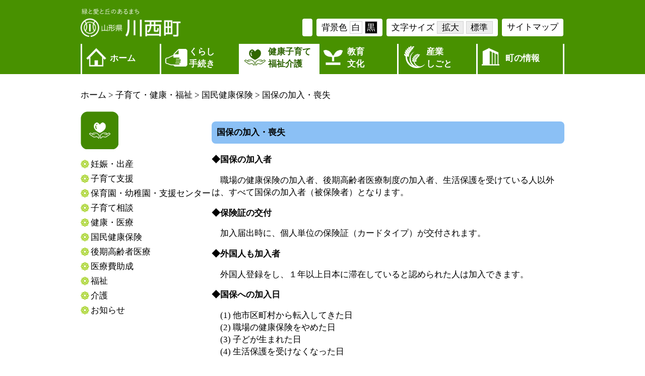

--- FILE ---
content_type: text/html; charset=UTF-8
request_url: https://www.town.kawanishi.yamagata.jp/kenko/kokuho/kokuhokanyu_sonshitsu.html
body_size: 24381
content:
<!doctype html>
<html lang="ja">
<head>
<meta charset="UTF-8">
<meta name="viewport" content="width=device-width, user-scalable=yes, initial-scale=1">

<title>国保の加入・喪失｜川西町ホームページ</title>
<link href="../../css/original.css" rel="stylesheet" type="text/css">
<link href="../../css/reset.css" rel="stylesheet" type="text/css">
<link href="../../css/style.css" rel="stylesheet" type="text/css">
<link rel="alternate stylesheet" type="text/css" href="../../css/style.css" title="standard" />
<link rel="alternate stylesheet" type="text/css" href="../../css/large.css" title="large" />
<link rel="alternate stylesheet" type="text/css" href="../../css/black.css" title="black" />
<script type="text/javascript" src="//ajax.googleapis.com/ajax/libs/jquery/1.8.0/jquery.min.js"></script>
<script>
$(function() {
    $(".tab li").click(function() {
        var num = $(".tab li").index(this);
        $(".tabContent").removeClass('active');
        $(".tabContent").eq(num).addClass('active');
        $(".tab li").removeClass('active');
        $(this).addClass('active')
    });
	var navigation_inner = '.global_navigation_inner';
	
	$(navigation_inner).hover(
		function() {
			$('ul', this).slideDown();
			//$('img',this).stop(true,true).attr('src', $('img',this).attr("src").replace("_off.", "_on."));
		},
		function() {
			$('ul', this).slideUp();
			//$('img',this).stop(true,true).attr('src', $('img',this).attr("src").replace("_on.", "_off."));
		}
	);
	
	name = ['.global_navigation_inner.kurashi', '.global_navigation_inner.kenko', '.global_navigation_inner.kyoiku', '.global_navigation_inner.sangyo', '.global_navigation_inner.machi'];
	
	/*
	$('.global_navigation_inner.kenko li a').each(function(index) {
		if (index%3 == 0){
			console.log( $('.global_navigation_inner.kenko li a').eq(index).css('height')   );
			console.log( $('.global_navigation_inner.kenko li a').eq(index+1).css('height') );
			console.log( $('.global_navigation_inner.kenko li a').eq(index+2).css('height') );
		}
	
	});
	*/
});
</script>
<script src="../../js/jquery.bgswitcher.js"></script>
<script>
jQuery(function($) {
    $('.bg-slider').bgSwitcher({
        images: ['../img/headimg.jpg','../../img/headimg2.jpg','../../img/headimg3.jpg','../../img/headimg4.jpg'], // 切り替える背景画像を指定
    });
});
</script>
<script type="text/javascript" src="../../js/styleswitcher.js"></script>
<!-- Global site tag (gtag.js) - Google Analytics -->
<script async src="https://www.googletagmanager.com/gtag/js?id=UA-109899520-1"></script>
<script>
  window.dataLayer = window.dataLayer || [];
  function gtag(){dataLayer.push(arguments);}
  gtag('js', new Date());

  gtag('config', 'UA-109899520-1');
</script>
<!-- WCVINDEX!../../kurashi-top.html#top_koshin -->
<!-- WCVINDEX!../../koshin/index.html#ichiran_koshin -->
<!-- WCVINDEX!../index.html#cate_koshin -->
<!-- WCVINDEX!../ichiran.html#cate_ichiran_koshin -->
<!-- WCVINDEX!index.html#subcate_ichiran -->
<!-- WCVINDEX!../../rss/feed.rss#rss1 -->
<!-- WCVINDEX!../../rss/feed.rss#rss2 -->
</head>

<body>

<div id="wrapper">
<div id="header_wrapper">
<!-- WCVPASTE!html!../../parts_header.html --><!-- ヘッダーパーツここから -->
<script type="text/javascript" src="../../js/jquery.cookie.js"></script>
<script type="text/javascript" src="../../js/jquery.textresizer.js"></script>
<script type="text/javascript">
jQuery(document).ready( function() {
    jQuery( "#fontsize a" ).textresizer({
        target: "html",
        type: "fontSize",
        sizes: [ "78%","65%" ]
    });
});
</script>
<script type="text/javascript">
$(function() {
    $(".tab li").click(
	    function() {
	        var num = $(".tab li").index(this);
	        $(".tabContent").removeClass('active');
	        $(".tabContent").eq(num).addClass('active');
	        $(".tab li").removeClass('active');
	        $(this).addClass('active');
	    }
    );
    
    $("#smart-banner_box").html( $("#banner_box").html() );

	var navigation_inner = '.global_navigation_inner';
	
	$(navigation_inner).hover(
		function() {
			$('ul', this).slideDown();
			//$('img',this).stop(true,true).attr('src', $('img',this).attr("src").replace("_off.", "_on."));
		},
		function() {
			$('ul', this).slideUp();
			//$('img',this).stop(true,true).attr('src', $('img',this).attr("src").replace("_on.", "_off."));
		}
	);
	
	$('#smart-button button').click(
		function() {
			display = $('#smart-menu').css('display');
			if (display == 'none'){
				$('#smart-menu').css('display', 'block');
				$('#smart-button button').html('×閉じる');
			} else {
				$('#smart-menu').css('display', 'none');
				$('#smart-button button').html('▽MENU');
			}
		}
	);
	
	name = ['.global_navigation_inner.kurashi', '.global_navigation_inner.kenko', '.global_navigation_inner.kyoiku', '.global_navigation_inner.sangyo', '.global_navigation_inner.machi'];
	
	w = $(window).width();
	dm = localStorage.getItem('display-method');
	if (w <= 480 && dm == 'pc') {
		$("meta[name='viewport']").attr("content", "");
		$("#pc-display").css('display', 'block');
	}

	$('#smart-display button').click(
		function() {
			localStorage.setItem('display-method', 'pc');
			location.href = location.href;
		}
	);
	
	$('#pc-display button').click(
		function() {
			localStorage.setItem('display-method', 'smart');
			location.href = location.href;
		}
	);
	
	$('.global_navigation_inner ul').css('display', 'none');

});
</script>
<div id="header" class="cf">
<div id="logo"><a href="../../kurashi-top.html"><img src="../../img/logo.png" width="200" height="auto" alt="緑と愛と丘のあるまち　山形県　川西町"/></a></div>
<!-- 本文へスキップ -->
<p class="nav-skiplink"><a href="#contents">本文へ</a></p>
<div id="sub_navi">
<div class="sub_navi_inner google">
<div id="google_translate_element"></div>
<script type="text/javascript">
function googleTranslateElementInit() {
  new google.translate.TranslateElement(
	  {
		pageLanguage: 'ja',
		includedLanguages: 'en,ko,zh-CN,zh-TW,ja', 
		layout: google.translate.TranslateElement.InlineLayout.SIMPLE,
		multilanguagePage: true, 
		gaTrack: true, 
		gaId: 'UA-109899520-1'
	  },
	  'google_translate_element'
  );
}



</script>
<script type="text/javascript" src="//translate.google.com/translate_a/element.js?cb=googleTranslateElementInit"></script>
</div>
<div class="sub_navi_inner">背景色<div class="white"><a href="javascript:void(0);" onclick="setActiveStyleSheet('white'); return false;">白</a></div><div class="black"><a href="javascript:void(0);" onclick="setActiveStyleSheet('black'); return false;">黒</a></div></div>
<div id="fontsize" class="sub_navi_inner change-size">文字サイズ<div class="big"><a href="javascript:void(0)">拡大</a></div><div class="middle"><a href="javascript:void(0)">標準</a></div></div>
<div class="sub_navi_inner sitemap"><a href="../../sitemap/sitemap.html">サイトマップ</a></div>
</div>
</div>
<!-- ヘッダーパーツここまで --><!-- /WCVPASTE -->
<div id="global_navigation" class="cf">
<!-- WCVPASTE!html!../../parts_header_home.html --><!-- ヘッダーパーツ（ホーム）ここから -->
<div class="global_navigation_inner">
<a class="global1" href="../../kurashi-top.html">ホーム</a>
</div>
<!-- ヘッダーパーツ（ホーム）ここまで --><!-- /WCVPASTE -->
<!-- WCVPASTE!html!../../parts_header_kurashi.html --><!-- ヘッダーパーツ（手続き・証明）ここから -->
<div class="global_navigation_inner width3 kurashi">
<a class="global2" href="../../kurashi/index.html">
くらし<br>
手続き</a>
<ul class="h-downmenu">
<!-- WCVTABLE!rows/list.rows -->
	<!-- WCVROW!リスト!001 --><li><!-- WCVTEXT --><a href="../../kurashi/syomei/index.html">手続き・証明</a><!-- /WCVTEXT --></li><!-- /WCVROW -->
	<!-- WCVROW!リスト!002 --><li><!-- WCVTEXT --><a href="../../kurashi/kokuminnenkin/index.html">国民年金</a><!-- /WCVTEXT --></li><!-- /WCVROW -->
	<!-- WCVROW!リスト!003 --><li><!-- WCVTEXT --><a href="../../kurashi/bosai/index.html">防災</a><!-- /WCVTEXT --></li><!-- /WCVROW -->
	<!-- WCVROW!リスト!004 --><li><!-- WCVTEXT --><a href="../../kurashi/syobo/index.html">消防・救急</a><!-- /WCVTEXT --></li><!-- /WCVROW -->
	<!-- WCVROW!リスト!005 --><li><!-- WCVTEXT --><a href="../../kurashi/seikatsukankyo/index.html">生活環境</a><!-- /WCVTEXT --></li><!-- /WCVROW -->
	<!-- WCVROW!リスト!006 --><li><!-- WCVTEXT --><a href="../../kurashi/gomi/index.html">ごみ・リサイクル</a><!-- /WCVTEXT --></li><!-- /WCVROW -->
	<!-- WCVROW!リスト!007 --><li><!-- WCVTEXT --><a href="../../kurashi/zeikin/index.html">税金</a><!-- /WCVTEXT --></li><!-- /WCVROW -->
	<!-- WCVROW!リスト!008 --><li><!-- WCVTEXT --><a href="../../kurashi/furusatonozei/index.html">ふるさと納税</a><!-- /WCVTEXT --></li><!-- /WCVROW -->
	<!-- WCVROW!リスト!009 --><li><!-- WCVTEXT --><a href="../../kurashi/jogesuido/index.html">上下水道</a><!-- /WCVTEXT --></li><!-- /WCVROW -->
	<!-- WCVROW!リスト!010 --><li><!-- WCVTEXT --><a href="../../kurashi/doro/index.html">道路・交通</a><!-- /WCVTEXT --></li><!-- /WCVROW -->
	<!-- WCVROW!リスト!011 --><li><!-- WCVTEXT --><a href="../../kurashi/jutaku/index.html">住宅・土地</a><!-- /WCVTEXT --></li><!-- /WCVROW -->
	<!-- WCVROW!リスト!012 --><li><!-- WCVTEXT --><a href="../../kurashi/deai/index.html">出会い・結婚</a><!-- /WCVTEXT --></li><!-- /WCVROW -->
<!-- WCVROW!リスト!013 --><li><!-- WCVTEXT --><a href="../../kurashi/kurashi-oshirase/index.html">お知らせ</a><!-- /WCVTEXT --></li><!-- /WCVROW -->
<!-- /WCVTABLE -->
</ul>
</div>
<!-- ヘッダーパーツ（手続き・証明）ここまで --><!-- /WCVPASTE -->
<!-- WCVPASTE!html!../../parts_header_kenko_on.html --><!-- ヘッダーパーツ（子育て・健康・福祉）ここから -->
<div class="global_navigation_inner width3 kenko">
<a class="global3 active" href="../index.html">
健康子育て<br>福祉介護
</a>
<ul>
<!-- WCVTABLE!rows/list.rows -->
<!-- WCVROW!リスト!001 --><li><!-- WCVTEXT --><a href="../ninshin/index.html">妊娠・出産</a><!-- /WCVTEXT --></li><!-- /WCVROW -->
<!-- WCVROW!リスト!002 --><li><!-- WCVTEXT --><a href="../kosodateshien/index.html">子育て支援</a><!-- /WCVTEXT --></li><!-- /WCVROW -->
<!-- WCVROW!リスト!003 --><li><!-- WCVTEXT --><a href="../hoikuen/index.html">保育園・幼稚園・支援センター</a><!-- /WCVTEXT --></li><!-- /WCVROW -->
<!-- WCVROW!リスト!004 --><li><!-- WCVTEXT --><a href="../kosodatesodan/index.html">子育て相談</a><!-- /WCVTEXT --></li><!-- /WCVROW -->
<!-- WCVROW!リスト!005 --><li><!-- WCVTEXT --><a href="../kenko/index.html">健康・医療</a><!-- /WCVTEXT --></li><!-- /WCVROW -->
<!-- WCVROW!リスト!006 --><li><!-- WCVTEXT --><a href="index.html">国民健康保険</a><!-- /WCVTEXT --></li><!-- /WCVROW -->
<!-- WCVROW!リスト!007 --><li><!-- WCVTEXT --><a href="../kokikorei/index.html">後期高齢者医療</a><!-- /WCVTEXT --></li><!-- /WCVROW -->
<!-- WCVROW!リスト!008 --><li><!-- WCVTEXT --><a href="../iryohijosei/index.html">医療費助成</a><!-- /WCVTEXT --></li><!-- /WCVROW -->
<!-- WCVROW!リスト!009 --><li><!-- WCVTEXT --><a href="../fukushi/index.html">福祉</a><!-- /WCVTEXT --></li><!-- /WCVROW -->
<!-- WCVROW!リスト!010 --><li><!-- WCVTEXT --><a href="../kaigo/index.html">介護</a><!-- /WCVTEXT --></li><!-- /WCVROW -->
<!-- WCVROW!リスト!011 --><li><!-- WCVTEXT --><a href="../oshirase/index.html">お知らせ</a><!-- /WCVTEXT --></li><!-- /WCVROW -->
<!-- /WCVTABLE -->
</ul>
</div>
<!-- ヘッダーパーツ（子育て・健康・福祉）ここまで --><!-- /WCVPASTE -->
<!-- WCVPASTE!html!../../parts_header_kyoiku.html --><!-- ヘッダーパーツ（教育・文化）ここから -->
<div class="global_navigation_inner width3 kyoiku">
<a class="global4" href="../../kyoiku/index.html">
教育<br>文化</a>
<ul>
<!-- WCVTABLE!rows/list.rows -->
<!-- WCVROW!リスト!001 --><li><!-- WCVTEXT --><a href="../../kyoiku/syochugakko/index.html">小中学校</a><!-- /WCVTEXT --></li><!-- /WCVROW -->
<!-- WCVROW!リスト!002 --><li><!-- WCVTEXT --><a href="../../kyoiku/kyoikuiinkai/index.html">教育委員会の紹介</a><!-- /WCVTEXT --></li><!-- /WCVROW -->
<!-- WCVROW!リスト!003 --><li><!-- WCVTEXT --><a href="../../kyoiku/kyoikusodan/index.html">教育相談</a><!-- /WCVTEXT --></li><!-- /WCVROW -->
<!-- WCVROW!リスト!004 --><li><!-- WCVTEXT --><a href="../../kyoiku/syogakukin/index.html">就学援助・奨学金</a><!-- /WCVTEXT --></li><!-- /WCVROW -->
<!-- WCVROW!リスト!005 --><li><!-- WCVTEXT --><a href="../../kyoiku/syogaigakusyu/index.html">生涯学習</a><!-- /WCVTEXT --></li><!-- /WCVROW -->
<!-- WCVROW!リスト!006 --><li><!-- WCVTEXT --><a href="../../kyoiku/bunka/index.html">文化・文化財</a><!-- /WCVTEXT --></li><!-- /WCVROW -->
<!-- WCVROW!リスト!007 --><li><!-- WCVTEXT --><a href="../../kyoiku/sports/index.html">スポーツ</a><!-- /WCVTEXT --></li><!-- /WCVROW -->
<!-- WCVROW!リスト!008 --><li><!-- WCVTEXT --><a href="../../kyoiku/kyoiku-oshirase/index.html">お知らせ</a><!-- /WCVTEXT --></li><!-- /WCVROW -->
<!-- /WCVTABLE -->
</ul>
</div>
<!-- ヘッダーパーツ（教育・文化）ここまで --><!-- /WCVPASTE -->
<!-- WCVPASTE!html!../../parts_header_sangyo.html --><!-- ヘッダーパーツ（産業・仕事）ここから -->
<div class="global_navigation_inner width3 sangyo">
<a class="global5" href="../../sangyo/index.html">
産業<br>しごと</a>
<ul>
<!-- WCVTABLE!rows/list.rows -->
<!-- WCVROW!リスト!001 --><li><!-- WCVTEXT --><a href="../../sangyo/noringyo/index.html">農林業</a><!-- /WCVTEXT --></li><!-- /WCVROW -->
<!-- WCVROW!リスト!002 --><li><!-- WCVTEXT --><a href="../../sangyo/nogyoiinkai/index.html">農業委員会の紹介</a><!-- /WCVTEXT --></li><!-- /WCVROW -->
<!-- WCVROW!リスト!003 --><li><!-- WCVTEXT --><a href="../../sangyo/rokujisangyo/index.html">６次産業</a><!-- /WCVTEXT --></li><!-- /WCVROW -->
<!-- WCVROW!リスト!004 --><li><!-- WCVTEXT --><a href="../../sangyo/syokogyo/index.html">商工業</a><!-- /WCVTEXT --></li><!-- /WCVROW -->
<!-- WCVROW!リスト!005 --><li><!-- WCVTEXT --><a href="../../sangyo/koyo/index.html">雇用・労働</a><!-- /WCVTEXT --></li><!-- /WCVROW -->
<!--wcvrow!リスト!15138453000-->
<li><!--wcvtext--><a href="../../sangyo/kanko/index.html">観光情報</a><!--/wcvtext--></li>
<!--/wcvrow-->
<!--wcvrow!リスト!15138453001-->
<li><!--wcvtext--><a href="../../sangyo/sangyo-oshirase/index.html">お知らせ</a><!--/wcvtext--></li>
<!--/wcvrow-->
<!-- /WCVTABLE --></ul>
</div>
<!-- ヘッダーパーツ（産業・仕事）ここまで --><!-- /WCVPASTE -->
<!-- WCVPASTE!html!../../parts_header_machinojoho.html --><!-- ヘッダーパーツ（町の情報）ここから -->
<div class="global_navigation_inner width3 machi">
<a class="global6" href="../../machinojoho/index.html">
町の情報</a>
<ul>
<!-- WCVTABLE!rows/list.rows -->
<!-- WCVROW!リスト!001 --><li><!-- WCVTEXT --><a href="../../machinojoho/machinosyokai/">町の紹介</a><!-- /WCVTEXT --></li><!-- /WCVROW -->
<!-- WCVROW!リスト!002 --><li><!-- WCVTEXT --><a href="../../machinojoho/machinososhiki/">町の組織</a><!-- /WCVTEXT --></li><!-- /WCVROW -->
<!-- WCVROW!リスト!003 --><li><!-- WCVTEXT --><a href="../../machinojoho/kyodo/">協働のまちづくり</a><!-- /WCVTEXT --></li><!-- /WCVROW -->
<!-- WCVROW!リスト!004 --><li><!-- WCVTEXT --><a href="../../machinojoho/koryu/">交流・移住</a><!-- /WCVTEXT --></li><!-- /WCVROW -->
<!-- WCVROW!リスト!005 --><li><!-- WCVTEXT --><a href="../../machinojoho/seisaku/">政策・計画</a><!-- /WCVTEXT --></li><!-- /WCVROW -->
<!-- WCVROW!リスト!006 --><li><!-- WCVTEXT --><a href="../../machinojoho/zaisei/">財政情報</a><!-- /WCVTEXT --></li><!-- /WCVROW -->
<!-- WCVROW!リスト!007 --><li><!-- WCVTEXT --><a href="../../machinojoho/nyusatsu/">入札</a><!-- /WCVTEXT --></li><!-- /WCVROW -->
<!-- WCVROW!リスト!008 --><li><!-- WCVTEXT --><a href="../../machinojoho/gyozaisei/">行財政改革・行政評価</a><!-- /WCVTEXT --></li><!-- /WCVROW -->
<!-- WCVROW!リスト!009 --><li><!-- WCVTEXT --><a href="../../machinojoho/koho/">広報・広聴</a><!-- /WCVTEXT --></li><!-- /WCVROW -->
<!-- WCVROW!リスト!010 --><li><!-- WCVTEXT --><a href="../../machinojoho/senkyo/">選挙</a><!-- /WCVTEXT --></li><!-- /WCVROW -->
<!-- WCVROW!リスト!011 --><li><!-- WCVTEXT --><a href="../../machinojoho/johokokai/">情報公開</a><!-- /WCVTEXT --></li><!-- /WCVROW -->
<!-- WCVROW!リスト!012 --><li><!-- WCVTEXT --><a href="../../machinojoho/tokeijoho/">統計情報</a><!-- /WCVTEXT --></li><!-- /WCVROW -->
<!-- WCVROW!リスト!013 --><li><!-- WCVTEXT --><a href="../../machinojoho/machinojoho-oshirase/index.html">お知らせ</a><!-- /WCVTEXT --></li><!-- /WCVROW -->
<!-- /WCVTABLE -->
</ul>
</div>
<!-- ヘッダーパーツ（町の情報）ここまで --><!-- /WCVPASTE -->

</div>

</div>

<div id="contents">
<div class="pankuzu cf">
<!-- WCVCRUMBS!&gt;!top --> <a href="../../kurashi-top.html">ホーム</a> &gt; <a href="../">子育て・健康・福祉</a> &gt; <a href="./">国民健康保険</a> &gt; 国保の加入・喪失<!-- /WCVCRUMBS -->
</div>

<div class="cf">
<!-- WCVPASTE!html!../parts_sidemenu.html --><!-- 子育て・健康・福祉メニューここから -->
<!-- 本文へスキップ -->
<p class="nav-skiplink"><a href="#janre">本文へ</a></p>
<div id="contents_side2">
<img src="../../img/cate2.png" width="75" height="75" alt=""/>
<ul>
<!--wcvtable!../rows/sidemenu.rows-->
<!-- wcvrow!左側メニュー!001 -->
<li><!-- wcvtext --><a href="../ninshin/index.html">妊娠・出産</a><!-- /wcvtext --></li>
<!-- /wcvrow -->

<!-- wcvrow!左側メニュー!002 -->
<li><!-- wcvtext --><a href="../kosodateshien/index.html">子育て支援</a><!-- /wcvtext --></li>
<!-- /wcvrow -->

<!-- wcvrow!左側メニュー!003 -->
<li><!-- wcvtext --><a href="../hoikuen/index.html">保育園・幼稚園・支援センター</a><!-- /wcvtext --></li>
<!-- /wcvrow -->

<!-- wcvrow!左側メニュー!004 -->
<li><!-- wcvtext --><a href="../kosodatesodan/index.html">子育て相談</a><!-- /wcvtext --></li>
<!-- /wcvrow -->

<!-- wcvrow!左側メニュー!005 -->
<li><!-- wcvtext --><a href="../kenko/index.html">健康・医療</a><!-- /wcvtext --></li>
<!-- /wcvrow -->

<!-- wcvrow!左側メニュー!006 -->
<li><!-- wcvtext --><a href="index.html">国民健康保険</a><!-- /wcvtext --></li>
<!-- /wcvrow -->

<!-- wcvrow!左側メニュー!007 -->
<li><!-- wcvtext --><a href="../kokikorei/index.html">後期高齢者医療</a><!-- /wcvtext --></li>
<!-- /wcvrow -->

<!-- wcvrow!左側メニュー!008 -->
<li><!-- wcvtext --><a href="../iryohijosei/index.html">医療費助成</a><!-- /wcvtext --></li>
<!-- /wcvrow -->

<!-- wcvrow!左側メニュー!009 -->
<li><!-- wcvtext --><a href="../fukushi/index.html">福祉</a><!-- /wcvtext --></li>
<!-- /wcvrow -->

<!-- wcvrow!左側メニュー!010 -->
<li><!-- wcvtext --><a href="../kaigo/index.html">介護</a><!-- /wcvtext --></li>
<!-- /wcvrow -->

<!-- wcvrow!左側メニュー!011 -->
<li><!-- wcvtext --><a href="../oshirase/index.html">お知らせ</a><!-- /wcvtext --></li>
<!-- /wcvrow -->

<!--/wcvtable -->
</ul>
</div>
<!-- 子育て・健康・福祉メニューここまで --><!-- /WCVPASTE -->
<div class="colomn_3 cf">
<div id="janre">
<h1 class="janre_title"><!-- WCVTITLE -->国保の加入・喪失<!-- /WCVTITLE --></h1>
<!-- WCVTABLE!../../rows/koshin.rows -->
<!-- /WCVTABLE --><!-- wcvx_area_editor!0 --><p><strong>◆国保の加入者</strong></p>

<p>　職場の健康保険の加入者、後期高齢者医療制度の加入者、生活保護を受けている人以外は、すべて国保の加入者（被保険者）となります。</p>

<p><strong>◆保険証の交付</strong></p>

<p>　加入届出時に、個人単位の保険証（カードタイプ）が交付されます。</p>

<p><strong>◆外国人も加入者</strong></p>

<p>　外国人登録をし、１年以上日本に滞在していると認められた人は加入できます。</p>

<p><strong>◆国保への加入日</strong></p>

<p>　(1) 他市区町村から転入してきた日<br>
　(2) 職場の健康保険をやめた日<br>
　(3) 子どが生まれた日<br>
　(4) 生活保護を受けなくなった日</p>

<p>　※ 加入の届け出が遅れると、被保険者となった時点（届け出日ではなく）までさかのぼり保険税を納めなければなりません。</p>

<p><strong>◆国保の喪失日</strong></p>

<p>　(1) 他市区町村へ転出した日の翌日<br>
　(2) 職場の健康保険に加入した日の翌日<br>
　(3) 死亡した日の翌日<br>
　(4) 生活保護を受け始めた日<br>
　(5) 後期高齢者医療制度に加入した日の翌日</p>

<p><br>
　※ 脱退の届け出が遅れると、保険税や医療費がさかのぼって精算となる場合があります。</p>
<!-- /wcvx_area_editor -->
<!-- WCVTABLE!../../rows/block3_text.rows-->
<!-- WCVPARAM!add_rows!../../rows/block2_title.rows -->
<!-- WCVPARAM!add_rows!../../rows/block4_list.rows -->
<!-- WCVPARAM!add_rows!../../rows/block5_img.rows -->
<!-- WCVPARAM!add_rows!../../rows/block6_table.rows -->
<!-- WCVPARAM!add_rows!../../rows/block7_etc.rows -->
<!-- WCVPARAM!add_rows!../../rows/map.rows -->
<!-- WCVPARAM!add_rows!../../rows/movie.rows -->
<!-- /WCVTABLE --><br />
<div id="toiawase">
<p>この記事に関するお問い合わせ先</p>
<!-- WCVX_sign_manage|18!1 -->担当課／ 健康子育て課　医療係<br>
TEL／ 0238‐42‐2114<br>
MAIL／ <a href="https://www.town.kawanishi.yamagata.jp/toiawase/kenkokosodate.html">メールによるお問い合わせ</a><!-- /WCVX_sign_manage -->
</div>
<div class="to_top cf"><a href="#header">ページの先頭へ戻る</a></div>
</div>
</div>
</div>
</div>
</div>

<!-- WCVPASTE!html!../../parts_footer.html --><!-- フッターパーツここから -->
<div id="footer">
<div id="footer_inner">
<div class="ci cf">
<img src="../../img/foot_logo.png" width="43" height="37" alt=""/>
<span class="foot_name"><!-- WCVTEXT -->山形県　川西町役場<!-- /WCVTEXT --></span>
</div>
<div class="ci_ad cf">
<div class="adress">
<!-- WCVTEXT -->〒999-0193　山形県東置賜郡川西町大字上小松977番地1<!-- /WCVTEXT --><br>
<span>　<!-- WCVTEXT -->TEL0238-42-2111（代表）<!-- /WCVTEXT --></span><span>　<!-- WCVTEXT -->FAX0238-42-2724（代表）<!-- /WCVTEXT --></span>
<div class="gray_box3">
<a href="https://www.town.kawanishi.yamagata.jp/"> トップページはこちら</a>
</div></div>
<div class="access">
<a href="../../access/index.html"><img src="../../img/foot_icon1.png" width="34" height="30" alt=""/> 役場へのアクセス</a><br>
<a href="../../toiawase/index.html"><img src="../../img/foot_icon2.png" width="34" height="30" alt=""/> 各課へのお問い合わせ</a><br>
<a href="../../accessibility/index.html"><img src="../../img/foot_icon3.png" width="34" height="30" alt=""/> アクセシビリティ</a><br></div>
</div>
<div id="copy" class="cf">
Copyright (c) Town of Kawanishi All rights reserved
</div></div>

</div>

<div id="smart-button">
	<button type="button">▽MENU</button>
</div>

<div id="smart-menu">
	<div class="menu">
		<div class="global_navigation_inner">
		<a class="global1" href="../../kurashi-top.html">ホーム</a>
		</div>

		<div class="global_navigation_inner">
		<a class="global2" href="../../kurashi/index.html">くらし・手続き</a>
		</div>

		<div class="global_navigation_inner">
		<a class="global3" href="../index.html">健康・子育て・福祉・介護</a>
		</div>

		<div class="global_navigation_inner">
		<a class="global4" href="../../kyoiku/index.html">教育・文化</a>
		</div>

		<div class="global_navigation_inner">
		<a class="global5" href="../../sangyo/index.html">産業・しごと</a>
		</div>

		<div class="global_navigation_inner">
		<a class="global6" href="../../machinojoho/index.html">町の情報</a>
		</div>
	</div>
</div>

<script type="text/javascript">
	$('.global_navigation_inner ul').css('display', 'none');
</script>
<!-- フッターパーツここまで --><!-- /WCVPASTE -->


</body>
</html>

--- FILE ---
content_type: text/css
request_url: https://www.town.kawanishi.yamagata.jp/css/original.css
body_size: 4029
content:
@charset "UTF-8";
/* CSS Document */

html{
	font-family: "メイリオ", "Meiryo", "ＭＳ Ｐゴシック", "MS PGothic";
	font-size: 65%;
}
	
body {
	color:#4F4F4F
	font-size: 16px;
	font-size: 1.6rem;
	line-height: 24px;
	line-height: 2.4rem;
       } /* =14px */

/* リンク */
a,a:active,a:visited{
	text-decoration:none;}
	
a:hover{
	text-decoration:underline;}

.center{
	text-align:center;}

/* 画像リンクロールオーバー */
a:hover img {
  opacity: 0.7;
  filter: alpha(opacity=60);
  -ms-filter: "alpha(opacity=60)";
}

/* ボタン */
.button {
	display: inline-block;
	width: 200px;
	height: 54px;
	text-align: center;
	text-decoration: none;
	line-height: 54px;
	outline: none;
	background-color: #fff;
	border: 1px solid #777777;
	color:000;
	margin-left:auto;
	margin-right:auto;
}
.button:hover {
  background-color: #ccc;
  text-decoration:none;
}
.button::before,
.button::after {
  position: absolute;
  z-index: -1;
  display: block;
  content: '';
}
.button,
.button::before,
.button::after {
  -webkit-box-sizing: border-box;
  -moz-box-sizing: border-box;
  box-sizing: border-box;
  -webkit-transition: all .3s;
  transition: all .3s;
}

/* clearfix */
.cf:before,
.cf:after {
    content: " ";
    display: table;
}

.cf:after {
    clear: both;
}

.cf {
    *zoom: 1;
}
/* 404専用CSS */
.cf2 {
  margin: 70px 0px 250px 0px;
}
.404page {
  color: #489100;
  font-size: 200%;
  font-weight: bold;
  line-height: 1.3;
}

	
/* 大枠 */
#wrapper{
	width:100%;
	margin:0px auto 0px;
	position: relative;
	/*font-size: 65%;*/
}
	
#header{
	width: 960px;
	margin: 0px auto 0px;
	position: relative;
	padding-top: 15px;
}
#header_wrapper {
	background-color: #489100;
}
	
#contents{
	width:960px;
	margin:0px auto 0px;
	position: relative;}
	
	
#footer{
	margin-top: 50px;
	margin-right: auto;
	margin-left: auto;
	margin-bottom: 0px;
	position: relative;
	background-color: #489100;
}

/* 写真回り込み */

.float_right {
	float: right;
	padding-left: 15px;
	padding-bottom: 15px;
}

.float_left {
	float: left;
	padding-right: 15px;
	padding-bottom: 15px;
}


/* 文章回り込ませない */
p {
    /*overflow: hidden;*/
}

/* マージン */
.margin-top50{
	margin-top:50px;}
.margin-top30{
	margin-top:30px;}
.margin-bottom30{
	margin-bottom:30px;}
.r_margin0 {
	margin-right: 0px;
}
.r_margin20 {
	margin-right: 20px;
}

/* スマホ */

@media only screen and (max-width: 480px){

#wrapper{
	width:100%;}

#contents{
	width:100%;
	margin:0px auto 0px;
	padding:10px 10px 10px;
	position: relative;}
	

/* 背景に画像フィット */

.img100 {
	width: 100%;
	height: auto;
}

/* スマホフロート */
.float_right {
	float: none;
	padding-left: 0px;
	padding-bottom: 15px;
	width:100%;
	height:auto;
}

.float_left {
	float: none;
	padding-right: 0px;
	padding-bottom: 0px;
}


/* トグルメニュー */
.btn{
	display:table;
    width: 35px;
    height: 35px;
    position: absolute;
    right :15px;
    top: 17px;
	z-index: 0;
}
.btn:before,
.btn:after,
.btn span{
    display: block;
    width: 80%;
    position: absolute;
    left: 0;
    right: 0;
    margin: auto;
    -webkit-transition: .35s ease-in-out;
    -moz-transition: .35s ease-in-out;
    transition: .35s ease-in-out;
}
.btn span{
    height: 3px;
    background-color: #000;
    top: calc(50% - 1.5px);
}

.btn:before{
    content: "";
    top: calc(25% - 3px);
    border-top: 3px solid #000;
}
.btn:after{
    content: "";
    bottom: calc(25% - 3px);
    border-bottom: 3px solid #000;
}
.btn.on span{
    display: none;
}

.btn.on:before{
    top: calc(50% - 1.5px);
    -webkit-transform: rotate(315deg);
    -moz-transform: rotate(315deg);
    transform: rotate(315deg);
}
.btn.on:after{
    bottom: calc(50% - 1.5px);
    -webkit-transform: rotate(-315deg);
    -moz-transform: rotate(-315deg);
    transform: rotate(-315deg);
}
.openmenu{
	display:block;
	z-index:5;}

.dropmenu ul{
	padding:0;
	margin-bottom:0px;
	border-top: 1px solid #dfdfdf;
	}
.dropmenu li{
	background-color: #fff;
	color: #000;
	font-weight: bold;
	padding: 10px 10px 10px 40px;
	background-image: url(file:///Macintosh%20HD/Users/idea/Sites/img/arrow1.png);
	background-repeat: no-repeat;
	border-bottom: 1px solid #dfdfdf;
	background-position: 10px 10px;
	  }
}


--- FILE ---
content_type: text/css
request_url: https://www.town.kawanishi.yamagata.jp/css/style.css
body_size: 61657
content:
@charset "UTF-8";

html {
	font-size: 65%;
}

@charset "UTF-8";

.colomn_3 ul li,fo
.wcv_sys_edit_blockeditarea_leftcolumn_blockarea ul li {
	list-style: disc;
}

.colomn_3 ol li,
.wcv_sys_edit_blockeditarea_leftcolumn_blockarea ol li {
	list-style: decimal;
}

/* ------------------------------------------------------
 ブロック定義ファイル用 block.css

  目　次
	 1.位置
	 2.テーブル※基本のスタイルは base.css で設定
	 3.画像
	 4.フォントカラー
	 5.目次用リスト
	 6.左右２つ並び用ボックス
	 7.お知らせアイコン
	 8.今日の一枚
	 9.今日の一枚年別カテゴリトップ
	10.お知らせエリア内自動リンク（観光情報、各課）
	11.広報・議会だより
	12.サイト内検索結果
	13.サイトマップ
	14.フォームページ
	15.アンケートフォーム
------------------------------------------------------ */
/* -------- 1.位置 -------- */
/*左寄せ*/
#janre .wcvleft {
	text-align: left;
}
/*右寄せ*/
#janre .wcvright {
	text-align: right;
}
/*中央揃え*/
#janre .wcvcenter {
	text-align: center;
}
/*右寄せ・テーブル用*/
#janre div.wcvright table {
	margin: 0 0 20px auto;
}
/*中央揃え・テーブル用*/
#janre div.wcvcenter table {
	margin: 0 auto 20px;
}
/*中央揃え・サイドメニューなし用*/
#container-noside div.wcvcenter .downloadarea,
#container-noside div.wcvcenter .linkarea,
#container-noside div.wcvcenter .contactarea {
	margin-right: auto;
	margin-left: auto;
	text-align: left;
}

/* -------- 2.テーブル -------- */
#janre table.table_green {
	border: 2px solid #269426;
}
#janre table.table_green th {
	color: #FFFFFF;
	border: 1px solid #003300;
	background-color: #269426;
}
#janre table.table_green td {
	border: solid 1px #269426;
}

#janre table.table_wood {
	border: 2px solid #7F5048;
}
#janre table.table_wood th {
	color: #FFFFFF;
	border: 1px solid #330000;
	background-color: #7F5048;
}
#janre table.table_wood td {
	border: solid 1px #7F5048;
}

#janre table.table_brick {
	border: 2px solid #B83030;
}
#janre table.table_brick th {
	color: #FFFFFF;
	border: 1px solid #800000;
	background-color: #B83030;
}
#janre table.table_brick td {
	border: solid 1px #B83030;
}

#janre table.table_navy {
	border: 2px solid #2B537E;
}
#janre table.table_navy th {
	color: #FFFFFF;
	border: 1px solid #000080;
	background-color: #2B537E;
}
#janre table.table_navy td {
	border: solid 1px #2B537E;
}

#janre table.table_orange {
	border: 2px solid #F25700;
}
#janre table.table_orange th {
	color: #FFFFFF;
	border: 1px solid #FF3300;
	background-color: #F25700;
}
#janre table.table_orange td {
	border: solid 1px #FF3300;
}

#janre table.table_none {
	border-width: 0;
}
#janre table.table_none th {
	border-width: 0;
}
#janre table.table_none td {
	border-width: 0;
}

#janre table.table1 {
	border: 1px solid #666;
}
#janre table.table1 th {
	border: 1px solid #999;
	background-color: #CCC;
}
#janre table.table1 td {
	border: 1px solid #999;
}

#janre table.table2 {
	border: 1px solid #000;
}
#janre table.table2 th {
	color: #FFF;
	border: 1px solid #000;
	background-color: #000;
}
#janre table.table2 td {
	border: 1px solid #000;
}

#janre table.table3 {
	border-width: 0;
	border-collapse: separate;
	border-spacing: 5px;
}
#janre table.table3 th {
	border-width: 0;
	background-color: #CCC;
}
#janre table.table3 td {
	border-width: 0;
}

/* -------- 3.画像 -------- */
#janre img {
	margin-right: 5px;
	margin-left: 5px;
}
#janre p img {
	vertical-align: middle;
}
#janre ul li img {
	vertical-align: top;
}
#janre ol li img {
	vertical-align: middle;
}
/*画像と回り込み文字用ボックス*/
#janre .wcv-floatbox-left,
#janre .wcv-floatbox-right {
	margin: 0 0 15px;
}
#janre .wcv-floatbox-left p,
#janre .wcv-floatbox-right p {
	margin-bottom: 10px;
}
/*左寄せ画像と回り込み文字で使用*/
#janre .wcvimg-floatleft {
	float: left;
	margin-right: 15px;
	margin-left: 15px;
}

#janre div.wcv-floatbox-left ul li{
	background: none;
	/*　list-style: url("../images/base/li_bg.gif") disc inside!important */
}

/*右寄せ画像と回り込み文字で使用*/
#janre .wcvimg-floatright {
	float: right;
	margin-right: 15px;
	margin-left: 15px;
}
/*キャプション付き画像用ボックス*/
#janre div.wcv-imgbox {
	text-align: center;
	margin-bottom: 15px;
}
#janre div.wcv-imgbox img {
	margin-right: 0;
	margin-left: 0;
}
/*画像レイアウト用*/
#janre div.wcv-imgwrap{
	margin: 20px 5px 10px;
}
#janre div.wd-s{
	width: 36.3%!important;
	margin: 0!important;
}
#janre div.wd-l{
	width: 63%!important;
}
/*画像の下に表示させる文字*/
#janre p.wcv-imgcap {
	margin: 5px 0 0;
	font-size: 90%;
}
/*２つ並び：左*/
#janre div.wcv-inner2-l {
	width: 49.3%;
	float: left;
	margin-right: 1.4%;
}
/*２つ並び：右*/
#janre div.wcv-inner2-r {
	width: 49.3%;
	float: right;
}
/*３つ並び：左・中*/
#janre div.wcv-inner3 {
	width: 32.4%;
	float: left;
	margin-right: 1.2%;
}
/*３つ並び：右*/
#janre div.wcv-inner3-r {
	width: 32.4%;
	float: left;
}
/*４つ並び：左・中*/
#janre div.wcv-inner4 {
	width: 23.9%;
	float: left;
	margin-right: 1.4%;
}
/*４つ並び：右*/
#janre div.wcv-inner4-r {
	width: 23.9%;
	float: left;
}
/*回り込み解除・フロートクリア*/
#janre .clearfix { /zoom : 1; }/*IE6・7のみ適用*/
#janre .clearfix:after {
	content: ""; 
	display: block; 
	clear: both;
}

/* -------- 4.フォントカラー -------- */
.text_black {
	color: #000;
}
.text_red {
	color: #c00;
}
.text_blue {
	color: #00c;
}
.text_green {
	color: #060;
}

/* -------- 5.目次用リスト -------- */
#janre ul.indexlist {
	font-size: 125%;
	margin: 20px;
	padding: 0;
}

#janre ul.indexlist li,
.wcv_sys_edit_blockeditarea_leftcolumn_blockarea ul.indexlist li,
.wcv_sys_edit_blockeditarea_leftcolumn_blockarea ul.plist li {

	margin: 0 0 10px;
	padding: 0 10px 10px 25px;
	/* background: url(../images/base/content_indexlist_bg.gif) no-repeat 0 0; */
	border-bottom: 1px dashed #D8D8D8;
}

/* -------- 6.左右２つ並び用ボックス -------- */
#janre div.wcv-box {
	margin-bottom: 15px;
}

/* -------- 7.NEWSアイコン -------- */
#newsicon {
	text-align: right;
}

/* -------- 8.今日の一枚カテゴリトップ -------- */
#wadai dl {
	border-bottom: 1px dotted #CCC;
	margin: 0 0 7px;
	padding: 0 0 7px;
}
#wadai dt {
	margin-bottom: 1em;
	width: 605px;
	float: right;
}
#wadai dt img {
	vertical-align: baseline;
}
#wadai dd.photo {
	float: left;
	width: 141px;
	padding-bottom: 5px;
}

#wadai dd.photo img {
	width: 125px;
	height: auto;
	float: none;
	margin-right: 0;
	margin-left: 0;
	border: 1px solid #DDD;
	border-right-color: #BBB;
	border-bottom-color: #888;
	padding: 5px;
}
#wadai dd.text {
	margin-left: 160px;
}

/* -------- 9.今日の一枚年別カテゴリトップ -------- */
#wadai-year {
	clear: both;
	position: relative;
	width: 765px;
	margin: 0 0 7px;
	overflow: hidden;
}
#wadai-year dl {
	width: 755px;
	margin: 0 5px;
}
#wadai-year dt {
	width: 8em;
	clear: both;
	float: left;
	padding: 0 0 0 5px;
}
#wadai-year dd {
	margin: 0 0 7px;
	padding: 0 0 7px;
	border-bottom: 1px dotted #CCC;
}
#wadai-year dd img{
	margin-left: 7px;
}

/* -------- 10.お知らせエリア内自動リンク（観光情報、各課） -------- */
.oshirasearea dl {
	width: 695px;
	margin: 0 25px;
}
.oshirasearea dt {
	clear: both;
	float: left;
	padding: 0 0 7px;
}
.oshirasearea dt img {
	float: left;
	margin-right: 0 !important;
	margin-left: 0 !important;
}
.oshirasearea dt span {
	float: left;
	margin: 0 10px 0 10px;
	text-align: right;
}
.oshirasearea dd {
	margin: 0 0 7px;
	padding: 0 0 7px;
	border-bottom: 1px dotted #CCC;
}
.oshirasearea dd img{
	vertical-align: baseline;
}

/* -------- 11.広報・議会だより -------- */
#janre .public-left {
	margin-right: 270px;
	text-align: left;
}
#janre .public-right {
	float: right;
	margin-right: 15px;
	display: inline;
}
#janre ul#public-list li {
	margin-bottom: 7px;
	padding-bottom: 7px;
	border-bottom: 1px dotted #CCC;
}
#janre ul#public-list li img {
	margin-left: 5px;
	vertical-align: baseline;
}
#janre #public {
	margin: 0 15px 15px;
}
#janre #public .wcvimg-floatleft {
	margin-left: 0;
	margin-right: 20px;
}
#janre #public table {
	clear: none;
	border-color: #50931A;
	margin: 0 0 20px;
	min-width: 200px;
}
#janre #public table caption {
	padding-top: 0;
}
#janre #public table th {
	background-color: #50931A;
	color: #FFF;
	border-color: #50931A;
}
#janre #public table td {
	border-color: #50931A;
}
#janre #public table td.public-page {
	width: 45%;
	background-color: #F8FBED;
}
#janre #public table td.public-page2 {
	width: 45%;
}
#janre #public #adobe {
	margin-left: 260px;
	border: 1px solid #FF6600;
	background-color: #FFF8EE;
	padding: 5px;
}
#janre #public #adobe p.adobe-img {
	float: left;
	margin: 0;
	padding: 0;
}
#janre #public #adobe p.adobe-img img {
	margin-right: 0;
	margin-left: 0;
}
#janre #public #adobe p.adobe-txt {
	margin: 0 0 0 165px;
	padding: 0;
}

#janre #kouhou-wrapper{
	padding: 0 0 0 25px;
}

#wcv_sys_edit_pageeditarea #janre #kouhou-wrapper{
	overflow: hidden;
}

#janre #kouhou-wrapper .kouhou-cover{
    text-align: center;
	padding: 0 25px 25px;
	float: left;
	min-height: 270px;
}

#janre #kouhou-wrapper .kouhou-cover p{
    clear: both;
}

#janre #kouhou-wrapper .kouhou-cover img{
    width: 163px;
	height: auto;
}

/* -------- 12.サイト内検索結果 -------- */
#janre #cse .gsc-result {
	border-width: 0;
}

#janre #cse table,
#janre #cse table td {
	border-width: 0;
	margin: 0;
}
#janre #cse .gsc-thinWrapper {
	width: 100%;
}
#janre #cse .gsc-result {
	margin-bottom: 0;
}
#janre #cse .gsc-cursor {
	display: block;
	text-align: center;
}

/* -------- 13.サイトマップ -------- */
#janre #sitemap ul li.sitemap-dir {
	/* background: url(../images/base/sitemap-dir.gif) no-repeat 0 2px; */
	padding-left: 20px;
}

#janre #sitemap ul li.sitemap-dir ul{
	margin: 8px 5px 8px 8px;
}

#janre #sitemap ul li.sitemap-file ul{
	margin: 5px 5px 8px 5px;
}

#janre #sitemap li.sitemap-file {
	/* background: url(../images/base/sitemap-file.gif) no-repeat 0 2px; */
	padding-left: 20px;
}

/* -------- 14.フォームページ -------- */
#container-noside form table p {
	margin: 0;
}
#container-noside table p input {
	vertical-align: middle;
}
#container-noside table p label {
	padding: 0 5px;
}

#container-noside p.formbuttom{
	padding: 10px 0 0 0;
}

#container-noside table th{
	text-align: left;
}

/* -------- 15.アンケート -------- */

#janre .question {
	background:#F9F9F9;
    border: 3px solid #BBB;
    clear: both;
    display: block;
    margin: 0 0 20px;
    padding: 0 10px;
}
#janre .question dl.wcvdl {
    margin: 3px 10px;
}
#janre .question dl.wcvdl dt {
    color: #555555;
    font-weight: normal;
    margin-top: 10px;
}

#janre .question dl.wcvdl dd {
    margin-bottom: 10px;
    margin-left: 20px;
    margin-top: 10px;
}
#janre .question p.wcvcenter{
	margin-bottom: 10px;
}

/* ------------------------------------------------------
 ブロック定義ファイル用 block.css

  目　次
	1.位置
	2.テーブル※本体のほうに定義がなければコメントアウトを外す
	3.画像
	4.フォント
	5.リスト
	6.目次用リスト※本体のほうに定義がなければコメントアウトを外す

------------------------------------------------------ */
/* -------- 1.位置 -------- */
/*左寄せ*/
#janre .wcvleft {
	text-align: left;
	margin: 3px 3px 3px 20px;
}
/*右寄せ*/
#janre .wcvright {
	text-align: right;
	margin: 3px 3px 3px 20px;
}
/*中央寄せ*/
#janre .wcvcenter {
	text-align: center;
	margin: 3px 3px 3px 20px;
}
/*中央寄せ テキスト付*/
#janre div.wcvcenter {
	text-align: center;
	margin: 2px 2px 2px 20px;
}

/*左寄せ・セル用*/
#janre .wcvleft-c {
	text-align: left;
	margin-bottom: 5px;
}
/*右寄せ・セル用*/
#janre .wcvright-c {
	text-align: right;
	margin-bottom: 5px;
}
/*中央寄せ・セル用*/
#janre .wcvcenter-c {
	text-align: center;
	margin-bottom: 5px;
}
/* -------- 2.テーブル -------- */
#janre table {
	clear: both;
	/*width: 635px;*/
	margin: 10px 25px 25px 25px;
	border-collapse: collapse;
	border: 1px solid #666;
	border-spacing: 0;
	empty-cells: hide;
}
#janre caption {
	color: #000;
	text-align: center;
	padding: 5px;
	font-weight: bold;
}
#janre th {
	color: #000;
	text-align: center;
	padding: 5px;
	font-weight: bold;
	border: 1px solid #999;
	background: #EFF5F8;
}
#janre td {
	text-align: left;
	padding: 5px;
	border: 1px solid #999;
}
/* -------- 3.画像 -------- */
/*画像同士などが上下でくっ付く場合に利用する*/
#janre .wcvmargin-bottom {
	margin-bottom: 10px;
}
/*画像同士などが左右でくっ付く場合に利用する・中央*/
#janre .wcvmargin-rl-m {
	margin-right: 3px;
	margin-left: 3px;
	vertical-align: middle;
}
/*画像同士などが左右でくっ付く場合に利用する・上付き*/
#janre .wcvmargin-rl-t {
	margin-right: 3px;
	margin-left: 3px;
	vertical-align: top;
}
/*中央寄せ画像テキスト用ボックス*/
#janre div.wcv-centerbox {
	text-align: center;
	margin: 0.5em;
	padding: 0;
}
/*中央寄せ画像テキスト用ボックス内・左側*/
#janre div.wcv-centerbox div.wcv-centerimg-l {
	width: 48%;
	float: left;
	/*margin-right: 5px;*/
	margin: 0 5px 0 0;
	padding: 0;
}
/*中央寄せ画像テキスト用ボックス内・右側*/
#janre div.wcv-centerbox div.wcv-centerimg-r {
	width: 48%;
	float: right;
	margin: 0;
	padding: 0;
}
/*中央寄せ画像の下に表示させるテキスト*/
#janre .wcvimg-center {
	text-align: center;
	font-size: 90%;
	margin-bottom: 15px;
}
/*画像と回り込みテキスト用ボックス*/
#janre div.wcv-floatbox-left,
#janre div.wcv-floatbox-right {
	margin: 0 5px 15px 15px;
}

#janre div.wcv-floatbox-left:after,
#janre div.wcv-floatbox-right:after {
	display: block;
	content: "";
}

/*左寄せ画像と回り込みテキストで使用*/
#janre .wcvimg-floatleft {
	float: left;
	margin-right: 7px;
}
/*右寄せ画像と回り込みテキストで使用*/
#janre .wcvimg-floatright {
	float: right;
	margin-left: 7px;
}
/*回り込み解除・フロートクリア*/
#janre .clearfix:after {
	height: 0;
	visibility: hidden;
	wrapper: ".";
	display: block;
	clear: both;
}
#janre .clearfix { display: inline-block; }
#janre .clearfix { display: block; }
/* Mac版IEのみに適用 \*//*/
#wrapper .clearfix { overflow: hidden; }
/* */
/* -------- 4.フォント -------- */
#janre .wcvfont-red {
	color: #c00;
}
#janre .wcvfont-blue {
	color: #00c;
}

#janre .wcvfont-b {
	font-weight: bold;
}
#janre .wcvfont-red-b {
	color: #c00;
	font-weight: bold;
}
#janre .wcvfont-blue-b {
	color: #00c;
	font-weight: bold;
}
/* -------- 5.リスト -------- */
#janre div.wcv-floatbox-left ul ol {
	margin: 10px 20px 25px 20px;
}
#janre div.wcv-floatbox-left ul li {
	margin: 0 10px;
	padding: 0 10px 3px 15px;
	list-style: outside url(../img/list_bg.gif);
	background: none;
}
#janre div.wcv-floatbox-left ol li {
	list-style-position: inside;
	margin: 0 10px;
	padding: 0 10px 3px 15px;
}
/*リスト*/
#janre ul.plist {
	margin: 0; /* 10px 15px 20px 15px */
}
#janre ul.plist li {
	margin: 0; /* 0 10px */
	padding: 0; /* 0 0 2px 15px */
	list-style: url(../img/slist_bg.gif); /* inside */
	background: none;
}
#janre ol.slist {
	margin: 10px 15px 20px 15px;
}
#janre ol.slist li {
	list-style-position: inside;
	margin: 0 10px;
	padding: 0 0px 2px 15px;
}

/*定義型リスト*/
#janre dl {
	margin: 10px 15px 20px 20px;
	line-height: 1.5;
}
#janre dl dt {
	font-weight: bold;
}
#janre dl dd {
	margin-bottom: 1em;
	margin-left: 20px;
}
/* -------- 6.目次用リスト -------- */
#janre ul.indexlist {
	font-size: 100%;
	font-weight: 700;
	margin: 10px 10px;
}
#janre ul.indexlist li ,
.wcv_sys_edit_blockeditarea_leftcolumn_blockarea ul.indexlist li,
.wcv_sys_edit_blockeditarea_leftcolumn_blockarea ul.plist li {

	list-style-type: none;
	margin: 0 0 10px;
	padding: 0 10px 10px 23px;
	background: url(../img/list_bg.gif) no-repeat;
	border-bottom: 1px dashed #D8D8D8;
}
#janre #newsicon {
	text-align: right;
	margin-top: 0px;
	padding-top: 0px;
}



/* -------- 7.FAQ -------- */

#janre ol.test {
	margin: 10px;
	padding: 10px;
}







/* -------------------------------------------------------------------------
 8.カレンダー
------------------------------------------------------------------------- */
#content_cal {
	width: 580px;
	float: right;
	margin: 0 8px 0 0;
	 line-height: 1.4;
}


*:first-child+html #content_cal {
	width: 580px;
	float: right;
	margin: 0 6px 0 0;
	 line-height: 1.4;
}


* html #content_cal {
	width: 580px;
	float: right;
	margin: 0 -10px 0 0;
	 line-height: 1.4;
}




/* -------------------------------------------------------------------------
 8-1.パンくずリスト
------------------------------------------------------------------------- */
#content_cal p.crumbs {
	margin: 0 5px 15px;
	text-align: right;
	line-height: 1.2;
}



/* -------------------------------------------------------------------------
 8-2.見出し
------------------------------------------------------------------------- */
h1#global_navigation_title {
	margin: 0;
}
#content_cal h1 {
	clear: both;
	color: #000;
	font-size: 170%;
	font-weight: bold;
	margin: 0 0 20px;
	padding: 0 5px 2px;
	border-bottom: 10px solid #3E6B91;	/* h1要素下部のボーダー色 */
	line-height: 1.1;
}
#content_cal h2 {
	clear: both;
	color: #FFF;
	font-size: 120%;
	font-weight: bold;
	margin: 20px 5px 10px;
	padding: 7px 10px 5px 22px;
	background-color: #368AB9;	/* h2要素の背景色 */
	/* background-image: url(../images/base/wrapper_h2_bg.gif);	/* h2要素の背景画像 */
	background-repeat: no-repeat;
	border-bottom: 1px solid #666;	/* h2要素下部のボーダー色 */
	line-height: 1.2;
}
.top_logo {
	padding: 0;
	margin: 0;
	display: inline;
	background-color: rgba(255,0,0,0.0);
}

/* -------------------------------------------------------------------------
 8-3.テーブル
------------------------------------------------------------------------- */
#content_cal table {
	clear: both;
	margin: 0 10px 10px;
	border-collapse: collapse;

	border-spacing: 0;
	empty-cells: show;
	line-height: 1.1;
}
#content_cal caption {
	color: #000;
	font-size: 120%;
	text-align: center;
	padding: 5px 5px 3px;
	font-weight: bold;
}
#content_cal th {
	color: #000;
	font-weight: bold;
	text-align: center;
	vertical-align: middle;
	padding: 7px;
	background-color: #F2F2F2;
	border: 1px solid #999;
}
#content_cal td {
	text-align: center;
}





/* -------------------------------------------------------------------------
 8-4.「▲このページの先頭へ」部分 (Back To Top)
------------------------------------------------------------------------- */
#content_cal p.btt {
	clear: both;
	text-align: right;
	margin: 0;
	padding: 20px 5px 0;
}


/* -------------------------------------------------------------------------
 8-5.横罫線
------------------------------------------------------------------------- */
#janre hr {
	width: 98%;
	margin: 20px 0px;
	clear: both;
}




a, 
a:after {
	color: black;
}

.table_normal table {
	border: 1px solid #9FB6D2;
}

.table_normal td {
	border: 1px solid #9FB6D2;
}

#logo {
	float: left;
}
#sub_navi {
	float: right;
	width: 75%;
	text-align: right;
	margin-top: 20px;
}
.sub_navi_inner {
	margin-top: 2px;
	height: 35px;
	background-color: #FFFFFF;
	border-radius: 4px;
	display: inline-table;
	padding-top: 5px;
	padding-right: 10px;
	padding-bottom: 2px;
	padding-left: 10px;
	margin-right: 2px;
	margin-bottom: 5px;
	margin-left: 2px;
	vertical-align: middle;
	text-align: center;
}
.sub_navi_inner.google{
	padding-top: 3px;/* Edited by Matsuda */
}
.sub_navi_inner a {
	color: #000000;	
}
.news_all a{
	display: block;
	float: right;
}
.white{
	width: 25px;
	height: 25px;
	border: 1px solid #D1D1D1;
	display:inline-block;
	margin-left:5px;
	}
.white a{
	color:#000;
	display:block;
	width:100%;
	}
.white a:hover{
	text-decoration:none;
	}
.black{
	width: 25px;
	height: 25px;
	background:#000;
	border: 1px solid #D1D1D1;
	display:inline-block;
	margin-left:5px;
	}
.black a{
	color: white;
	display:block;
	width:100%;
	}
.black a:hover{
	text-decoration:none;
	}
.big{
	/*width: 25px;*/
	height: 25px;
	background-color: #EDEDED;
	border: 1px solid #D1D1D1;
	display: inline-block;
	margin-left: 5px;
	padding: 0px;
	text-align: center;
	}
.big a{
	color:#000;
	display:block;
	width:100%;
	padding: 0px 0.5em;

	}
.big a:hover{
	color:#000;
	text-decoration:none;
	}
.middle{
	/*width: 25px;*/
	height: 25px;	
	background-color: #EDEDED;
	border: 1px solid #D1D1D1;
	display: inline-block;
	margin-left: 5px;
	padding: 0;
	text-align: center;
	}
.middle a{
	color:#000;
	display:block;
	width:100%;
	padding: 0px 0.5em;

	}
.middle a:hover{
	color:#000;
	text-decoration:none;
	}
.small{
	width: 25px;
	height: 25px;
	background-color: #EDEDED;
	border: 1px solid #D1D1D1;
	display: inline-block;
	margin-left: 5px;
	padding: 0px;
	text-align: center;
	}
.small a{
	color:#000;
	display:block;
	width:100%;
	}
.small a:hover{
	color:#000;
	text-decoration:none;
	}


#global_navigation {
	width: 960px;
	margin-left: auto;
	margin-right: auto;
	border-right: 3px solid #FCFCFC;
	margin-top: 10px;
}


.global_navigation_inner {
	/*font-size: 19px;*/
	display: inline-block;
	vertical-align: middle;
	float: left;
	color: #FFFFFF;
	list-style-type: none;
	width: 157px;
	border-left: 3px solid #FFFFFF;
	text-align: left;
	height: 60px;
	vertical-align: middle;
	font-weight: bold;
}

.global_navigation_inner:nth-of-type(5) ul {
	left: -319px;
}

.global_navigation_inner:nth-of-type(6) ul {
	left: -319px;
}

.global_navigation_inner a {
	width: 100%;
	height: 60px;}
	
.global_navigation a:hover {
	background-color: #FFFFFF;
	color: #316702;
	text-decoration:none;
	}

.global_navigation_inner ul{
	position: relative;
	display: none;
	background-color: rgba(255, 255, 255, 0.9);
	width: 200%;
	margin: 0;
	padding: 3px;
	letter-spacing: -.4em;
}

.global_navigation_inner.width3 ul{
	width: 475.5px;
	z-index: 1000;
}

.global_navigation_inner.width3 ul li{
	width: 153.5px;
}

.global_navigation_inner.width3 ul li:nth-of-type(3n+2){
	width: 156.5px;
	margin: 0 3px;
}

.global_navigation_inner ul li{
	display : inline-block;
	vertical-align: top;
	margin : 0;
	width : 40%;
	border-bottom: 2px solid #489100;
	letter-spacing: normal;
}

.global_navigation_inner ul li a{
	font-size: 95%;
	font-weight: normal;
	color: #000000;
	line-height: 2em;
	/*height: auto;*/
}

.global_navigation_inner ul{
}

.global1 {
	background-repeat: no-repeat;
	background-image: url(../img/gicon1.png);
	background-position: 8px 8px;
	padding-left:55px;
	padding-top:17px;
	display:block;
	color:#FFFFFF;
}

a:hover.global1 {
	background-repeat: no-repeat;
	background-image: url(../img/gicon1b.png);
	background-position: 8px 8px;
	background-color: #FFFFFF;
	color: #2C6200;
	text-decoration: none;
}
.global2 {
	background-repeat: no-repeat;
	background-image: url(../img/gicon2.png);
	background-position: 8px 10px;
	padding-left:55px;
	padding-top:4px;
	display:block;
	color:#FFFFFF;
}
a:hover.global2 {
	background-repeat: no-repeat;
	background-image: url(../img/gicon2b.png);
	background-position: 8px 10px;
	background-color: #FFFFFF;
	color: #2C6200;
	text-decoration: none;
}
.global3 {
	background-repeat: no-repeat;
	background-image: url(../img/gicon3.png);
	background-position: 8px 11px;
	padding-left:55px;
	padding-top:4px;
	display:block;
	color:#FFFFFF;
}
a:hover.global3 {
	background-repeat: no-repeat;
	background-image: url(../img/gicon3b.png);
	background-position: 8px 11px;
	background-color: #FFFFFF;
	color: #2C6200;
	text-decoration: none;
}
.global4 {
	background-repeat: no-repeat;
	background-image: url(../img/gicon4.png);
	background-position: 8px 12px;
	padding-left:55px;
	padding-top:4px;
	display:block;
	color:#FFFFFF;
}
a:hover.global4 {
	background-repeat: no-repeat;
	background-image: url(../img/gicon4b.png);
	background-position: 8px 12px;
	background-color: #FFFFFF;
	color: #2C6200;
	text-decoration: none;
}
.global5 {
	background-repeat: no-repeat;
	background-image: url(../img/gicon5.png);
	background-position: 8px 4px;
	padding-left:55px;
	padding-top:4px;/* Edited by Matsuda */
	display:block;
	color:#FFFFFF;
}
a:hover.global5 {
	background-repeat: no-repeat;
	background-image: url(../img/gicon5b.png);
	background-position: 8px 4px;
	background-color: #FFFFFF;
	color: #2C6200;
	text-decoration: none;
}

.global6 {
	background-repeat: no-repeat;
	background-image: url(../img/gicon6.png);
	background-position: 8px 8px;
	padding-left:55px;
	padding-top:17px;
	display:block;
	color:#FFFFFF;
}
a:hover.global6 {
	background-repeat: no-repeat;
	background-image: url(../img/gicon6b.png);
	background-position: 8px 8px;
	background-color: #FFFFFF;
	color: #2C6200;
	text-decoration: none;
}



#population {
	background-color: #489100;
	color: #FFFFFF;
	width: 200px;
	border-top: 1px solid #A8A8A8;
	border-left: 1px solid #A8A8A8;
	border-bottom: 1px solid #A8A8A8;
	padding-top: 10px;
	padding-right: 10px;
	padding-left: 25px;
	padding-bottom: 10px;
	float: left;
	/*font-size: 20px;*/
	letter-spacing: 20px;
	text-align: center;
	border-top-left-radius: 8px;
	border-bottom-left-radius: 8px;
	margin-top: 15px;
	font-weight: bold;
}
#population2{
	width: 760px;
	padding: 10px;
	padding-left: 25px;
	border-bottom-right-radius: 8px;
	border-top-right-radius: 8px;
	border-top: 1px solid #A8A8A8;
	border-right: 1px solid #A8A8A8;
	border-bottom: 1px solid #A8A8A8;
	float: left;
	display: block;
	margin-top: 15px;
	font-size: 90%;
}
#population2 span {
	display: inline-block;
	margin-left: 1em;
}
.small_txt{
	font-size: 90%;
}
#contents_main {
	float: left;
	width: 680px;
	margin-right: 20px;
	box-sizing:content-box;
}
#contents_side {
	float: right;
	width: 260px;
}
#contents_side2 {
	float: left;
	width: 260px;
}
#update_title {
	background-color: #489100;
	color: #FFFFFF;
	padding-top: 15px;
	padding-right: 15px;
	padding-bottom: 15px;
	padding-left: 15px;
	font-size: 130%;
	border-radius: 8px;
	font-weight: bold;
}
#contents_side2 a {
	color: #000000;	
}
#footer_inner {
	max-height:100%;
	width: 960px;
	margin-left: auto;
	margin-right: auto;
	padding-top: 15px;
	padding-bottom: 15px;
	color: #FFFFFF;
	border: 0;
}
.gray_box {
	border: 1px solid #D5D5D5;
	border-radius: 8px;
	padding-top: 10px;
	padding-right: 10px;
	padding-bottom: 10px;
	padding-left: 10px;
	background-color: #FFFFFF;
}
.gray_box2 {
	margin-top: 6px;
	border: 1px solid #D5D5D5;
	border-radius: 8px;
	padding-top: 3px;
	padding-right: 5px;
	padding-bottom: 3px;
	padding-left: 10px;
	background-color: #FFFFFF;
	/*height: 53px;*/
}
.gray_box3 {
	margin-top: 6px;
	border: 1px solid #D5D5D5;
	border-radius: 8px;
	padding-top: 12px;
	padding-right: 5px;
	padding-bottom: 5px;
	padding-left: 15px;
	background-color: #FFFFFF;
	min-height: 53px;
	/*height: 53px;*/
}
.info_banner img {
	margin: 6px auto;
	width: 260px;
	height: auto;
}
.colomn_2 {
	padding-top: 15px;
}
#contents_side2 ul{
	margin:15px 0px;
	padding:0px;
}

#contents_side2 li {
	background-image: url(../img/li_mark.png);
	background-repeat: no-repeat;
	margin-left: 0px;
	padding-left: 20px;
	background-position: 0% center;
	line-height: 1.8em;
}

.colomn_3 {
	float: right;
	width: 700px;
}
body {
}
.colomn_2 a {
	color: #3E72A8;
	display: block;
	width: 100%;
	text-decoration: none;
	/*font-size: 18px;*/
	font-weight: bold;
}
.colomn_2 a:hover {
	color: #A8443E;
}
.gray_box3 a {
	color: #125E00;
	display: block;
	width: 100%;
	text-decoration: none;
	/*font-size: 18px;*/
	font-weight: bold;
}
.colomn_3 a:hover {
	color: #A8443E;
}
#search_box {
	border-radius: 8px;
	padding-top: 8px;
	padding-right: 8px;
	padding-bottom: 8px;
	padding-left: 8px;
	background-color: #85BDF2;
}
#search_box img {
	padding: 0 5px;
}
.life_box {
	/*width: 124px;*/
	width: 132px;
	border: 4px solid #B8D9FF;
	border-radius: 10px;
	float: left;
	/*height: 109px;*/
	height: 120px;
	min-width: 0px;
	margin-right: 5px;
	margin-bottom: 5px;
	background-color: #FFFFFF;
	text-align: center;
	padding-top: 15px;
}
.life_box a{
	display: block;
	width: 100%;
	color: #000000;
	}
.life_box_name {
	/*padding-top: 10px;*/
	padding-top: 5px;
	font-size: 90%;
	font-weight: bold;
}
.right_margin0 {
	margin-right: 0px;
}

h2 {
	/*width: 97%;*/
	color: #FFFFFF;
	background-color: #489100;
	padding-top: 10px;
	padding-right: 10px;
	padding-bottom: 10px;
	padding-left: 10px;
	border-radius: 5px;
	font-size: 110%;
	font-weight: bold;
	border: 0;
}
#banner_box img {
	float:left;
	padding-right:16px;
	padding-bottom:10px;
}
.right_margin00 {
	padding-right: 0px;
}

.foot_name {
	font-size: 120%;
	font-weight: bold;
	/* [disabled]line-height: 0px; */
	vertical-align: -3px;
}
.adress {
	float: left;
	padding-top: 10px;
}
.access {
	float: right;
	background-color: #FFFFFF;
	padding-top: 8px;
	padding-right: 8px;
	padding-bottom: 8px;
	padding-left: 8px;
	border-radius: 8px;
	font-weight: bold;
	color: #000000;
}
#copy {
	width: 100%;
	text-align: center;
	padding-top: 15px;
}
.ci_ad {
	padding-left: 50px;
}
#weather {
	float: left;
	width: 0px;
}
#map {
	float: right;
}
ul.tab {
	list-style: none;
	margin: 0px;
	padding: 0px;
	font-weight: bold;
}
ul.tab li {
	/*width:156px;*/
	width: 168px;
	text-align:center;
	float: left;
	margin-right: 2px;
	padding: 5px;
	background-color: #fff;
	color: #666;
	cursor: pointer;
	border-top: 1px solid #C8C8C8;
	border-left: 1px solid #C8C8C8;
	border-right: 1px solid #C8C8C8;
	border-top-right-radius: 5px;
	border-top-left-radius: 5px;
}
ul.tab li:hover {
    color: #FF0000;
}
ul.tab li.active.tab1 {
	background-color: #FFA64D;
	color: #000;
}
ul.tab li.active.tab2 {
	background-color: #FFEFBF;
	color: #000;
}
ul.tab li.active.tab3 {
	background-color: #FFBEFE;
	color: #000;
}
ul.tab li.active.tab4 {
	background-color: #CFBFFF;
	color: #000;
}

div.tabContent {
	clear: both;
	border: 1px solid #ccc;
	padding: 20px;
	/*width: 94%;*/
	display: none;
	height: 280px;
	overflow: auto;
	
}
div.active {
    display: block;
}
.date {
	float: left;
	padding-right: 5px;
	font-size: 85%;
	display: table-cell;
}
.newsicon {
	float: left;
	padding-right: 5px;
	display: table-cell;
}
.icon_oshirase {
	background-color: #FEBFBD;
	border-radius: 3px;
	padding-top: 1px;
	padding-right: 1px;
	padding-bottom: 1px;
	padding-left: 1px;
	font-size: 75%;
	text-align: center;
	width: 75px;
	line-height: 21px;
}
.icon_events {
	background-color: #FFC0FF;
	border-radius: 3px;
	padding-top: 1px;
	padding-right: 1px;
	padding-bottom: 1px;
	padding-left: 1px;
	font-size: 75%;
	text-align: center;
	width: 75px;
	line-height: 21px;
}
.icon_bosyu {
	background-color: #CFBCFF;
	border-radius: 3px;
	padding-top: 1px;
	padding-right: 1px;
	padding-bottom: 1px;
	padding-left: 1px;
	font-size: 75%;
	text-align: center;
	width: 75px;
	line-height: 21px;
}
.icon_koushin {
	background-color: #FFF0BB;
	border-radius: 3px;
	padding-top: 1px;
	padding-right: 1px;
	padding-bottom: 1px;
	padding-left: 1px;
	font-size: 75%;
	text-align: center;
	width: 75px;
	line-height: 21px;
}
.news_title {
	float: left;
	display:table-cell
	font-size: 95%;
	width: 75%;
	margin-left: 5px;
}
.news_title_wide {
	float: left;
	display:table-cell
	font-size: 95%;
	margin-left: 5px;
}
.newsbox {
	padding-bottom: 8px;
	font-family: "ヒラギノ角ゴ Pro W3", "Hiragino Kaku Gothic Pro", "メイリオ", Meiryo, Osaka, "ＭＳ Ｐゴシック", "MS PGothic", sans-serif;
	color: #000000;
}
.news_title a {
	font-size: 95%;
	color: #000000;
	font-weight: normal;
}
#news {
	padding-top: 15px;
}
.news_all {
	text-align: right;
	font-family: "ヒラギノ角ゴ Pro W3", "Hiragino Kaku Gothic Pro", "メイリオ", Meiryo, Osaka, "ＭＳ Ｐゴシック", "MS PGothic", sans-serif;
	color: #000000;
}

#warning {
	width: 100%;
	margin: 0 auto;
}

#warning_box,
.warning_box,
.warning_box2 {
	background-color: #EA001B; /* #EF4E72 */
	border-radius: 8px;
	padding-top: 8px;
	padding-right: 8px;
	padding-bottom: 8px;
	padding-left: 8px;
	color: #FFFFFF;
	margin-top: 15px;
	font-weight: bold;
}

#warning .warning_box {
	height: 50px;
}

#warning .warning_box:after,
#warning:after {
	display: block;
	content: "";
}

#warning_title,
.warning_title {
	/* width: 150px; */
	font-size: 120%;
	letter-spacing: 5px;
	float: left;
	padding-top: 5px;
}

.warning_title {
	padding-top: 0px;
}

/* #warning .warning_title {
	width: 160px;
} */

#warning_title img,
.warning_title img {
	padding-right: 5px;
}

#warning .warning_title img {
	padding: 0;
}

#warning.top .warning_box {
	width: 500px;
	margin: 0 auto 30px auto;
}
#warning.top .warning_box2 {
	width: 530px;
	margin: 0 auto 30px auto;
}
#warning.top .warning_box_out {
	margin: 0 15px;
}

/* #warning.top .warning_box img {
	width: 20px;
	height: auto;
} */

#warning.top .warning_title {
	margin: 0 auto;
	float: none;
}

#warning.top .warning_title img {
	margin-right: 10px;
}

#warning a {
	color: #fff;
	text-decoration: none;
}
.warning_box:after,
.warning_box2:after,
.warning_comment_box:after {
	content: "";
	display: block;
	clear: both;
}

#cover_search_box form input {
}
#cse-search-box {
	vertical-align:middle;
}
form img {
}
#warning_honbun,
.warning_honbun {
	width: 530px; /* 480px */
	color: #000000;
	background-color: #FFFFFF;
	float: left;
	display: table-cell;
	padding-top: 5px;
	padding-right: 10px; /* 5px */
	padding-bottom: 5px;
	padding-left: 10px; /* 5px */
	border: 0;
	margin-left: 10px;
	font-size: 95%;
}
#warning_honbun a,
.warning_honbun a {
	display: inline;
	color: #000;
	font-weight: normal;
	text-decoration: underline;
}
#warning_honbun a:hover,
.warning_honbun a:hover {
	color: #A8443E;
}

.news_all {
	text-align: right;
	margin-bottom: 15px;
}
.news_all a{
	font-size: 95%;
	color: #000000;
	font-weight: normal;
	display: table-cell;
	text-align: right;
}
.bg-slider {
	display: none;
	width: 100%;
	height: 300px;
	background-position: center center;
	background-size: cover;
	display: flex;
	align-items: center;
	justify-content: center;
	background-image: url(../img/headimg.jpg);
	margin-top: 8px;
	background-attachment: scroll;
}

.bg-slider img {
	display: none;
}

.bg-slider img:first-of-type{
	display: block;
}

.bg-slider2 {
	width: 100%;
	height: 300px;
	background-position: center center;
	background-size: cover;
	display: flex;
	align-items: center;
	justify-content: center;
	background-image: url(../img/siteseeingimg.png);
	margin-top: 8px;
	background-attachment: scroll;
}
.targetLanguage{
	background-color: #D9D9D9;
	}
#cover_contents {
	/*background-image: url(../img/cover_bg2.png);*/ /* Edited by Matsuda. */
	background-attachment: fixed;
	background-size: 100% auto;
	text-align: center;
}
#cover_contents img {
	padding:20px;
}
.topline {
	border-top: 5px solid #A1C36D;
}
#banner_box2 {
	width: 960px;
	text-align: center;
	/* margin-top: 20px; */
	margin-right:auto;
	margin-left:auto;
}
#banner_box2 img {
	/* margin-left: 5px;
	margin-right: 5px; */
	margin: 5px;
}
#banner_box2 {
	width: 600px; /* 880px */
}

/* #banner_box2 button.left, 
#banner_box2 button.right {
	float: left;
	width: 50px;
	line-height: 55px;
	background-color: rgba(255, 255, 255, 0.5);
	border: 1px solid whitesmoke;
	color: #222;
}
#banner_box2 .scroll_parent {
	float: left;
	width: calc(100% - 100px);
	overflow: hidden;
	padding: 0;
	margin: 0;
} */

#banner_box2 .scroll li {
	float: left;
}

/* #banner_box2 .scroll {
	margin-left: 0;
	width: 10000px;
}
#banner_box2 .scroll,
#banner_box2 .scroll:after {
	display: block;
	content: "";
} */
#banner_box2 .scroll a {
	float: left;
}

.global2.active {
	background-repeat: no-repeat;
	background-image: url(../img/gicon2b.png);
	background-position: 8px 10px;
	background-color: #FFFFFF;
	color: #2C6200;
	text-decoration: none;
}
.global3.active {
	background-repeat: no-repeat;
	background-image: url(../img/gicon3b.png);
	background-position: 8px 11px;
	background-color: #FFFFFF;
	color: #2C6200;
	text-decoration: none;
}
.global4.active {
	background-repeat: no-repeat;
	background-image: url(../img/gicon4b.png);
	background-position: 8px 12px;
	background-color: #FFFFFF;
	color: #2C6200;
	text-decoration: none;
}
.global5.active {
	background-repeat: no-repeat;
	background-image: url(../img/gicon5b.png);
	background-position: 8px 4px;
	background-color: #FFFFFF;
	color: #2C6200;
	text-decoration: none;
}
.global6.active {
	background-repeat: no-repeat;
	background-image: url(../img/gicon6b.png);
	background-position: 8px 8px;
	background-color: #FFFFFF;
	color: #2C6200;
	text-decoration: none;
}
.pankuzu {
	margin-top: 30px;
	margin-bottom: 20px;
}
#update_honbun dt {
	float: left;
	background-repeat: no-repeat;
	background-image: url(../img/li_mark.png);
	width: 170px;
	padding-left: 25px;
	background-position: 0% 3px;
	display:table-cell
	padding-bottom:10px;
	font-family: "ヒラギノ角ゴ Pro W3", "Hiragino Kaku Gothic Pro", "メイリオ", Meiryo, Osaka, "ＭＳ Ｐゴシック", "MS PGothic", sans-serif;
}
#update_honbun dd {
	clear: left;
	display: table-cell;
	padding-bottom: 10px;
	font-family: "ヒラギノ角ゴ Pro W3", "Hiragino Kaku Gothic Pro", "メイリオ", Meiryo, Osaka, "ＭＳ Ｐゴシック", "MS PGothic", sans-serif;
}
#update_honbun ul {
	padding-left: 0px;
}
.janre_title {
	padding-top: 10px;
	padding-right: 10px;
	padding-bottom: 10px;
	padding-left: 10px;
	background-color: #8BC0F5;
	font-size: 100%;
	border-radius: 8px;
	margin-bottom: 20px;
	margin-top: 20px;
	font-weight: bold;
	color: black;
}
.janre_menu li {
	background-image: url(../img/li_mark.png);
	list-style: none;
	padding-left: 20px;
	background-position: 0% center;
	display: inline-block;
	margin-right: 30px;
	margin-bottom: 10px;
	font-family: "ヒラギノ角ゴ Pro W3", "Hiragino Kaku Gothic Pro", "メイリオ", Meiryo, Osaka, "ＭＳ Ｐゴシック", "MS PGothic", sans-serif;
	color: #000000;
}

.janre_menu li a {
	color: #000000;	
	text-decoration: underline;
	line-height: 2em;
}

#janre a {
	text-decoration: underline;
}

.colomn_3 h3{
	border: 1px solid #B3B3B3;
	font-size: 120%;
	margin-top: 0px;
	padding-top: 20px;
	padding-right: 20px;
	padding-bottom: 20px;
	padding-left: 20px;
	color: #464646;
}

.colomn_3.toiawase {
	float: none;
	margin: 0 auto;
}



.colomn_3 th, 
.colomn_3 td {
	border: 1px solid #9FB6D2;
}

.colomn_3 th {
	background-color: whitesmoke;
	text-align: center;
}

#smart-banner {
	display: none;
}

/* TOIAWASE*/
#toiawase {
	width: 450px;
	margin-top: 20px;
	padding-left: 40px;
	padding-bottom: 10px;
	clear: both;
}
#toiawase p {
	margin: 0px;
	font-size: 90%;
	border: 1px solid #9FB6D2;
	color: #000;
	font-weight: 0;
	text-align: left;
	background-image: url(../img/tel.jpg);
	background-repeat: no-repeat;
	background-position: 2px 2px;
	height: 33px;
	padding-top: 5px;
	padding-right: 0px;
	padding-bottom: 5px;
	padding-left: 30px;
	width: 450px;
}
#toiawase dl dd {
	font-size: 90%;
	color: #333;
	line-height: 1.3em;
	text-align: left;
	padding-left: 20px;
	margin: 0 20px 0 0;
	width: 430px;
	/*background: #eee;*/
}

.global_navigation_inner ul {
	display: block;
}

#header_wrapper .global_navigation_inner ul {
	display: none;
}

/*2nd 画像帯*/
.life {
	background-repeat: no-repeat;
	background-image: url(../img/title_bk1.png);
	background-position:right 0px ;
	border: 1px solid #B3B3B3;
	font-size: 200%;
	margin-top: 20px;
	padding: 30px;
	color: #464646;
}
.health {
	background-repeat: no-repeat;
	background-image: url(../img/title_bk2.png);
	background-position:right 0px ;
	border: 1px solid #B3B3B3;
	font-size: 200%;
	margin-top: 20px;
	padding: 30px;
	color: #464646;
}
.education {
	background-repeat: no-repeat;
	background-image: url(../img/title_bk3.png);
	background-position:right 0px ;
	border: 1px solid #B3B3B3;
	font-size: 200%;
	margin-top: 20px;
	padding: 30px;
	color: #464646;
}
.tourism {
	background-repeat: no-repeat;
	background-image: url(../img/title_bk4.png);
	background-position:right 0px ;
	border: 1px solid #B3B3B3;
	font-size: 200%;
	margin-top: 20px;
	padding: 30px;
	color: #464646;
}
.towninfo {
	background-repeat: no-repeat;
	background-image: url(../img/title_bk5.png);
	background-position:right 0px ;
	border: 1px solid #B3B3B3;
	font-size: 200%;
	margin-top: 20px;
	padding: 30px;
	color: #464646;
}
.facilities {
	background-repeat: no-repeat;
	background-image: url(../img/title_bk6.png);
	background-color: #ffffff;	/* h2要素の背景色 */
	background-position:right 0px ;
	border: 1px solid #B3B3B3;
	font-size: 200%;
	margin-top: 20px;
	padding: 30px;
	color: #464646;
	border-radius: 0;	/* h2要素の枠 */
}
.specialty {
	background-repeat: no-repeat;
	background-image: url(../img/title_bk7.png);
	background-color: #ffffff;	/* h2要素の背景色 */
	background-position:right 0px ;
	border: 1px solid #B3B3B3;
	font-size: 200%;
	margin-top: 20px;
	padding: 30px;
	color: #464646;
	border-radius: 0;	/* h2要素の枠 */
}
.gourmet {
	background-repeat: no-repeat;
	background-image: url(../img/title_bk8.png);
	background-color: #ffffff;	/* h2要素の背景色 */
	background-position:right 0px ;
	border: 1px solid #B3B3B3;
	font-size: 200%;
	margin-top: 20px;
	padding: 30px;
	color: #464646;
	border-radius: 0;	/* h2要素の枠 */
}
/*2nd 画像帯 end*/


#search {
	vertical-align: middle;
}
.colomn {
	float: left;
	width: 48%;
	margin-right: 20px;
}

.colomn:nth-of-type(2n),
.colomn_right {
	float: left;
	width: 48%;
	margin-right: 0px;
}

.colomn:after,
#blockarea_div1:after {
	clear: both;
	display: block;
	content: "";
}
#search_box input[type=text] {
	background-color: #F9F9F9;
	width: 485px;
}

#search_box input.submit {
	background-color: #F9F9F9;
}

.submit {
	background-color: #E0E0E0;
	width: 110px; /* 20171116 �ǉ� */
	font-weight: bold;
}
.coversubmit {
	background-color: #FFFFFF;
	width: 300px;
	height: 50px;
	margin-right: 10px;
}
.cover img,
.cover input {
	vertical-align: middle;
}
#global_navigation_title {
	color: #FFFFFF;
	float: left;
	font-size: 200%;
	font-weight: bold;
	padding: 10px 0px 30px;
}
#global_navigation_link {
	float: right;
}
#global_navigation_link a {
	color: #FFFFFF;
	display: block;
	float: left;
	padding: 10px 30px 30px;
	font-size: 120%;
}
.r_line{
	border-right: 3px solid #FCFCFC;
}
#global_navigation2 {
	width: 960px;
	margin-left: auto;
	margin-right: auto;
	margin-top: 30px;
}
#contents h3{
	border: 1px solid #B3B3B3;
	font-size: 200%;
	margin-top: 20px;
	padding: 30px;
	color: #464646;
}
.siteseeing_colomn {
}
.siteseeing_colomn img {
	width: 48%;
	height: auto;
	margin-bottom: 15px;
	margin-right: 15px;
}
.siteseeing_colomn img:nth-child(even){
	margin-right: 0px;
}

#smart-button {
	display: none;
	position: absolute;
	top: 0;
	right: 0;
    width: 100px;
    height: 35px;
    z-index: 100;
    border: 0;
}

#smart-button button {
	width: 100%;
	height: 100%;
	line-height: 33px;
    border: 1px solid whitesmoke;
    background-color: #b3d4fc;
    border-radius: 0 0 5px 5px / 5px 5px 5px 5px;
}

#smart-menu {
	display: none;
	position: absolute;
	width: 100%;
	height: 100%;
	top: 0;
	left: 0;
	background-color: rgba(0, 0, 0, 0.8);
	z-index: 90;
	padding-top: 40px;
}

#smart-menu .global_navigation_inner {
	border: 0;
	width: 100%;
}

#smart-menu .global_navigation_inner a {
	background-color: #489100;
	border-top: 2px solid white;
	border-bottom: 1px solid white;
}

#smart-menu .global_navigation_inner:first-of-type a {
	border-top: 3px solid white;
}

#smart-menu .global_navigation_inner:last-of-type a {
	border-bottom: 3px solid white;
}

#smart-menu .global_navigation_inner a.global1,
#smart-menu .global_navigation_inner a.global2,
#smart-menu .global_navigation_inner a.global3,
#smart-menu .global_navigation_inner a.global4,
#smart-menu .global_navigation_inner a.global5 {
	padding-top: 17px;
}

#smart-display,
#pc-display {
	display: none;
	background-color: none;
	text-align: center;
}

#smart-display {
	width: 100%;
	padding-bottom: 0.5em; /* padding: 1em; */
}

#smart-display button {
	border: 0;
}

#pc-display {
	/* padding-top: 50px; */
}
#pc-display button {
	width: 100%;
	font-size: 200%;
	padding: 1em;
	border: 1px solid white;
}

#index-background {
	position: fixed;
	width: 100%;
	height: auto;
	z-index: -100;
}

#index-background img {
	width: 100%;
	height: auto;
	padding: 0;
}

#wcv_sys_content {
	box-sizing: content-box;
}

#wcv_sys_edit_blockeditarea {
	font-size: 155%;
}

.bg-slider .wcv_system_form input[type=image] {
	width: 300px;
	height: auto;
}

#form {
	width: 100%;
}

#form * {
	font-family: "ヒラギノ角ゴ Pro W3", "Hiragino Kaku Gothic Pro", "メイリオ", Meiryo, Osaka, "ＭＳ Ｐゴシック", "MS PGothic", sans-serif;
}

#form td, 
#form th {
	font-weight: normal;
	border: 1px solid #8BC0F5;
	text-align: left;
}

#form input[type=text],
#form textarea {
	width: 350px;
	border: 1px solid gray;
}

#form textarea {
	height: 350px;
}

#form input[type=submit],
#form input[type=reset] {
	display: inline-block;
	width: 100px;
	background-color: #EDEDED;
	border: 1px solid #D1D1D1;
	margin: 0 0.5em;
}

#form .required {
	color: red;
}

#form tr.btn td {
	text-align: center;
}

#form fieldset {
	display: none;
}

#wcv_sys_edit_pageeditarea #index-background {
	position: absolute;
	top: 0;
	right: 0;
	z-index: 1;
	width: 300px;
}

#wcv_sys_edit_pageeditarea #index-background input[type=image] {
	width: 300px;
	height: auto;
}

.bg-slider #wcv_form1 input[type=image] ,
#index-background #wcv_form1 input[type=image] {
	width: 65px;
}

#wcv_sys_edit_pageeditarea .tabContent {
	display: block;
}

.ww_h2 {
	color: black;
	background-image: url(../img/li_mark.png);
	background-repeat: no-repeat;
	background-position: left center;
	background-color: transparent;
	border-bottom: 1px solid #8BC0F5;
	border-radius: 0;
	padding-left: 20px;
	clear: both;
}

.text_black {
	color: black;
}

.text_red {
	color: red;
}

.text_green {
	color: green;
}

.text_blue {
	color: blue;
}

.emergency h2 {
	background-color: crimson;
}

.emergency section {
	border: 4px solid crimson;
}

.emergency-information {
	border: 4px solid crimson;
}

h2.emergency-information {
	border-radius: 5px 5px 0 0 / 5px 5px 0 0;
	margin-bottom: 0;
}

h2.saigai-new,
h2.kyukyu-info {
	margin-top: 0;
}

h2.kyukyu-info {
	border: 0;
	border-radius: 0;
}

.emergency-information p {
	padding: 1em;
	margin: 0;
}

section.kyukyu-info {
	border-radius: 5px 5px 0 0 / 5px 5px 0 0;
	margin-top: 10px;
}

ul.kinkyu-tab {
	margin: 0;
	padding: 0;
}

li.kinkyu-list {
	margin: 0;
	padding: 0 0 8px 0;
}

.bor-bottom-0 {
	border-bottom: 0;
}

.bor-top-0 {
	border-top: 0;
}

.pad-left-6 {
	padding-left: 6px;
}

.life_stage li {
	display: block;
}

#output {
	position: relative;
	width: 200px;
	height: 300px;
	background-image: url(/img/base.png);
	background-size: 100% auto;
	overflow: hidden;
}
#owm_forecast,
#owm_weather,
#owm_forecast_temp,
#owm_weather_temp {
	position: absolute;
	top: 0;
	left: 0;
	width: 200px;
	height: 300px;
	background-image: url(/img/base.png);
	background-size: 100% auto;
}
#owm_forecast strong,
#owm_weather strong,
#owm_forecast_temp strong,
#owm_weather_temp strong {
	position: absolute;
	top: 0.5em;
	left: 0;
	background-color: #489100;
	color: white;
	padding: 0.1em;
}
#owm_forecast span,
#owm_weather span {
	position: absolute;
}
#owm_forecast_temp .max,
#owm_weather_temp .max{
	background-color: lightpink;
}
#owm_forecast_temp .min,
#owm_weather_temp .min {
	background-color: lightskyblue;
}
#owm_forecast .yonezawa span,
#owm_weather .yonezawa span {
	top: 225px;
	left: 130px;
}
#owm_forecast .kawanishi span,
#owm_weather .kawanishi span {
	top: 200px;
	left: 15px;
}
#owm_forecast .yamagata span,
#owm_weather .yamagata span {
	top: 130px;
	left: 130px;
}
#owm_forecast .shinjo span,
#owm_weather .shinjo span {
	top: 35px;
	left: 125px;
}
#owm_forecast .sakata span,
#owm_weather .sakata span {
	top: 70px;
	left: 10px;
}

#owm_forecast_temp .yonezawa,
#owm_weather_temp .yonezawa {
	background-color: rgba(255, 255, 255, 0.8);
	position: absolute;
	top: 235px;
	right: 0px;
}
#owm_forecast_temp .kawanishi,
#owm_weather_temp .kawanishi {
	background-color: rgba(255, 255, 255, 0.8);
	position: absolute;
	top: 220px;
	left: 5px;
}
#owm_forecast_temp .yamagata,
#owm_weather_temp .yamagata {
	background-color: rgba(255, 255, 255, 0.8);
	position: absolute;
	top: 140px;
	right: 5px;
}
#owm_forecast_temp .shinjo,
#owm_weather_temp .shinjo {
	background-color: rgba(255, 255, 255, 0.8);
	position: absolute;
	top: 45px;
	right: 5px;
}
#owm_forecast_temp .sakata,
#owm_weather_temp .sakata {
	background-color: rgba(255, 255, 255, 0.8);
	position: absolute;
	top: 80px;
	left: 5px;
}
#owm_weather .bottom-left,
#owm_forecast .bottom-left,
#owm_weather_temp .bottom-left,
#owm_forecast_temp .bottom-left {
	position: absolute;
	left: 0;
	bottom: 0;
}
#owm_weather .bottom-right,
#owm_forecast .bottom-right,
#owm_weather_temp .bottom-right,
#owm_forecast_temp .bottom-right {
	position: absolute;
	right: 0;
	bottom: 0;
}
#owm_weather button ,
#owm_forecast button,
#owm_weather_temp button,
#owm_forecast_temp button {
	background-color: rgba(255, 255, 255, 0);
	border: 0;
	padding: 2px;
}
#wcv_sys_edit_pageeditarea #banner_box2 .scroll {
	width: auto;
}

#owm_weather .bottom-right button,
#owm_weather_temp .bottom-right button,
#owm_forecast .bottom-right button,
#owm_forecast_temp .bottom-right button {
	background-image: url(/img/r_arrow.png);
	background-repeat: no-repeat;
	color: white;
	text-align: center;
	width: 100px;
	height: 23px;
	line-height: 23px;
	font-size: 75%;
	padding: 0;
}

#owm_forecast .bottom-right button,
#owm_forecast_temp .bottom-right button {
	background-image: url(/img/l_arrow.png);
}

/* CSS Document */


/* 横幅が480px以下の場合に適用 */
@media screen and (max-width: 480px){
	body {
		width: 100%;
	}
	h2,
	#header, 
	#global_navigation, 
	#global_navigation2, 
	#footer_inner,
	#contents_main,
	/* #warning_honbun, */
	div.tabContent {
		width: 100%;
	}
	#warning_honbun {
		width: 95%;
	}
	#header {
		padding-left: 10px;
	}
	
	#global_navigation,
	#info, 
	.sub_navi_inner.sitemap,
	.sub_navi_inner.change-size {
		display: none;
	}
	
	#search_box input[type=text] {
		width: calc(100% - 35px);
	}
	
	#search_box input.submit {
		width: 100%;
		margin-top: 10px;
	}
	
	.sub_navi_inner {
		float: none;
		display: inline-block;
	}
	
	.sub_navi_inner.google {
		/*margin-top: 5px;*/
	}
	
	div.tabContent {
		padding: 10px;
	}
	
	.news_title {
		width: calc(100% - 155px);/* 暫定 */
	}
	
	.news_title a {
		font-size: 100%;
	}
	.access {
		float: right;
		margin: 0 auto;
		margin-top: 15px;
	}
	
	#smart-button {
		display: block;
	}
	
	#smart-banner_box {
		text-align: center;
	}
	
	#smart-banner_box img {
		width: 45%;
		height: auto;
		padding-left: 5px;
		padding-right: 5px;
	}
	
	#smart-banner_box img:nth-of-type(2n) {
		padding-right: 0;
	}
	
	#smart-banner_box img:nth-of-type(2n+1) {
		padding-left: 0;
	}
	
	ul.tab li {
		width: 49%;
	}
	
	#footer {
		padding-top: 0;
		margin-top: 50px;
	}
	
	#footer_inner {
		padding: 15px;
	}
	
	.adress span{
		display: block;
	}
	
	.colomn_2, 
	#news {
		padding-top: 0;
	}
	
	.bg-slider {
		height: 150px;
	}
	
	#wrapper + .bg-slider {
		/*display: none;*/
		/*background: none;*/
	}
	
	#sub_navi {
		float: none;
		width: 100%;
		text-align: center;
	}
	#population {
		/* display: none; 人口情報表示位置変更用 */
		width: 100%; /* 150px 人口情報表示位置変更用 */
		height: 40px; /* 人口情報表示位置変更用 */
		border-bottom: 0;
		border-radius: 8px 8px 8px 8px / 8px 8px 0 0;
		letter-spacing: 0px; /* 5px 人口情報表示位置変更用 */
		text-align: left; /* center 人口情報表示位置変更用 */
		padding: 10px 0 0 10px; /* 10px 0 人口情報表示位置変更用 */
		margin-top: 10px; /* 0 人口情報表示位置変更用 */
	}
	#population2 {
		/* display: none; 人口情報表示位置変更用 */
		width: 100%;
		margin-top: 0;
		border: 1px solid #A8A8A8;
		border-radius: 8px 8px 8px 8px / 0 0 8px 8px; /* / 0 8px 8px 8px; 人口情報表示位置変更用 */
	}
	#population2 span {
		display: block;
	}
	#population2 span.gender {
		display: inline-block;
	}
	
	#warning_box {
		margin: 10px 0;
	}
	
	.warning_box,
	.warning_box2 {
		margin: 15px 0;
	}
	
	#warning.top .warning_box,
	#warning.top .warning_box2 {
		width: 80%; /* 100% */
	    margin-bottom: 30px;
	}
	
	.life_box {
		float: left;
		margin-left: 15%;
		margin-right: 0;
	}
	.life_box:nth-of-type(2n){
		float: right;
		margin-left: 0;
		margin-right: 15%;
	}
	
	#contents_side {
		float: left;
		width: 100%;
		margin-top: 10px;
	}
	
	#logo {
		width: 100%;
	}
	
	#banner{
		display: none;
	}
	#smart-banner {
		display: block;
	}

	#cover_contents img {
		width: 100px;
		height: 100px;
		padding: 10px;
	}
	#cover_contents img.cover_title {
		width: 100%;
		height: auto;
	}
	#cover_contents #warning img {
		width: 300px!important;
		height: auto;
	}
	#banner_box2 {
		width: 100%;
	}
	
	#banner_box2 img {
		display: inline-block;
		padding: 0;
		margin: 5px;
	}

	#banner_box2 {
		width: 100%;
	}
	#banner_box2 button.left, 
	#banner_box2 button.right {
		display: none;
	}
	#banner_box2 .scroll {
		width: auto;
	}
	/* #banner_box2 .scroll a {
		float: none;
	}*/
	#banner_box2 .scroll_parent {
		width: 100%;
		height: auto;
		margin-bottom: 20px;
	}

	#banner_box2 .scroll_parent li {
		width: 50%;
		height: auto;
		display:inline-block;
	}
	
	#cover_contents {
		background-size: auto 100%;
		background-position: center;
	}
	
	#cse-search-box img.searchicon-png{
		display: none;
	}
	
	.coversubmit {
		margin:0 auto;
	}
	
	#cover_search_box form input[type=image] {
		margin-top: 10px;
	}

	#smart-display,
	#pc-display {
		width: 100%;
		display: block;
	}
	
	#pc-display {
		display: none;
	}

	#index-background img {
		width: auto;
		height: 100%;
		padding: 0;
	}
	
	#contents_side2,
	.colomn_3,
	.colomn,
	.colomn:nth-of-type(2n), 
	.colomn_right,
	#toiawase,
	#toiawase p {
		float: none;
		width: 100%;
	}

	#toiawase {
		padding-left: 0;
		clear: both;
	}
	
	#contents_side2 {
		display: none;
	}

	.emergency h2 {
		margin: 10px 0;
	}
	
	h2.emergency-information {
		margin: 0;
	}
	
	.emergency #smart-banner {
		display: none;
	}
	/*
	#global_navigation_title {
		width: 100%;
		text-align: center;
	}
	*/
	.wcvleft img,
	.wcvright img{
		max-width: 100%;
	}
	/* Added 230515 */
	#janre .gikaisoshiki td{ 
	width: 100%;
	}
	#janre #form .btn {
		display: table-row;
		width: auto;
		height: auto;
		position: static;
	}
	#janre #form .btn:before,
	#janre #form .btn:after {
		display: none;
	}
	#janre iframe {
		width: 100%;
		height: 300px;
	}
	#janre img {
		max-width: 100%;
		height: auto;
		margin: 0;
	}
	#contents {  /* 人口情報表示位置変更用 */
		display:flex;
		flex-direction:column;
	}
	#smart-population {
		order: 2;
	}
	#smart-contents {
		order: 1;
	}
	#smart-banner {
		order: 3;
	}
	#smart-display {
		order: 4;
	}
	.info_banner img {
	width: initial;
	max-width: 100%;
	height: auto;
	display: block;
	text-align: center;
	}
	#search_box img {
	width: 27px;
	padding: 0 3px;
	}
	.pankuzu {
	margin-top: 0;
	margin-bottom: 0;
	}
	#janre .newsbox .news_title {
	width: calc(100% - 90px);
	}
}

/* 横幅が410px以下の場合に適用 */
@media screen and (max-width: 410px) {
	.life_box {
		margin-left: 10%;
	}
	.life_box:nth-of-type(2n){
		margin-right: 10%;
	}
	
}

/* 横幅が340px以下の場合に適用 */
@media screen and (max-width: 340px) {
	.life_box {
		margin-left: 5%;
	}
	.life_box:nth-of-type(2n){
		margin-right: 5%;
	}
}

.to_top {
	text-align: right;
	margin-top: 20px;
	clear: both;
}

.sumou_title {
	background-color: #489100;
	color: #FFFFFF;
	padding: 15px;
	margin-top: 30px;
	font-size: 120%;
	border-radius: 8px;
	font-weight: bold;
}

#nav-skiplink {
	position: absolute;
	top: -10000px;
	left: -10000px;
}

.nav-skiplink {
	position: absolute;
	top: -10000px;
	left: -10000px;
}

.life_title {
	background-color: #489100;
	color: #FFFFFF;
	padding: 15px;
	margin-top: 30px;
	font-size: 120%;
	border-radius: 8px;
	font-weight: bold;
}

#hinan table {
	clear: both;
	/*width: 635px;*/
	margin: 10px 0px 25px 0px;
	border-collapse: collapse;
	border: 1px solid #666;
	border-spacing: 0;
	empty-cells: hide;
}
#hinan caption {
	color: #000;
	text-align: center;
	padding: 5px;
	font-weight: bold;
}
#hinan th {
	color: #000;
	text-align: center;
	padding: 5px;
	font-weight: bold;
	border: 1px solid #999;
	background: #EFF5F8;
}
#hinan td {
	text-align: left;
	padding: 5px;
	border: 1px solid #999;
}

/* 救急・救命・防災情報 横並び */
.kyukyu-info ul {
	padding: 0 20px;
}
.kyukyu-info li {
	float: left;
	padding-right: 30px;
}
.kyukyu-info li a {
    color: #3E72A8;
    font-weight: bold;
}
.kyukyu-info ul:after {
	content: "";
	display: block;
	clear: both;
}

/* 緊急情報 自由記述エリア */
.emergency p {
	padding: 0 20px;
}
.emergency-information p {
	padding: 20px;
}

/* トップページ緊急情報 自由記述エリア */
#warning .warning_box2 {
	height: auto;
}
#warning .warning_box2 .warning_title {
	padding: 0px; /* 5px */
}
#warning .warning_box2 .warning_comment_box {
	color: #000;
	background-color: #fff;
	padding: 10px;
	text-align: left;
	font-weight: normal;
	font-size: 95%;
}
#warning .warning_box2 .warning_comment_box p {
	margin: 3px 0;
}
#warning .warning_box2 .warning_comment_box ul {
	margin: 0;
	padding-left: 30px;
}
#warning .warning_box2 .warning_comment_box ul li {
	list-style: initial;
	list-style-color: #333;
}
#warning .warning_box2 .warning_comment_box a {
	color: #000;
	text-decoration: underline;
}
#warning .warning_box2 .warning_comment_box a:hover {
	color: #A8443E;
}
#cover_contents #warning .warning_box2 img {
	width: auto!important;
}
#cover_contents #warning .warning_box2 img.wcv_ww_fileicon {
	padding: 0px;
}


@media screen and (max-width: 480px){
table.mailform tbody {
    overflow: visible!important;
    width: 85%!important;
    border:0px!important;
}
table.mailform::-webkit-scrollbar {
    display: none;
}
table.mailform caption {
    white-space: normal;
}
table.mailform tr {
    width: 100%!important;
}
table.mailform th,
table.mailform td {
    display: block;
    white-space: normal;
    width: 100%!important;
}
table.mailform input[type=text] {
    width: 100%!important;
}
table.mailform select {
    width: 100%!important;
}
table.mailform textarea {
    width: 100%!important;
    max-height: 250px!important;
}
#janre table.mailform {
	border: 0;
}

#janre .wcvimg-floatleft {
    margin-left: 0;
    margin-bottom: 10px;
}

#janre .wcvimg-floatright {
float: left;
    margin-bottom: 10px;
}

#janre .wcv-floatbox-left p,
#janre .wcv-floatbox-right p {
    display: inline-block;
}
}

/* table scroll */
@media screen and (max-width: 480px){
#janre table {
	width:99% !important;
	overflow: auto;
	white-space: nowrap;
	display:block;
	margin-left:0px;
	margin-right:0px;
}

#janre table thead,
#janre table tbody {
	width: 100%;
	/* display:table; */
}

#janre table caption {
	text-align: left;
}
 
/*tableにスクロールバーを追加*/
#janre table::-webkit-scrollbar {
	height: 5px;
}
 
/*tableにスクロールバーを追加*/
#janre table::-webkit-scrollbar-track {
	background: #F1F1F1;
}
 
/*tableにスクロールバーを追加*/
#janre table::-webkit-scrollbar-thumb {
	background: #BCBCBC;
}
}

/* 行政情報トップページ変更 */
.facebook {
	width: 430px;
	float: left;
	margin-right: 15px;
}
.choho {
	width: 235px;
	float: left;
}
.choho_inner {
	background-color: #fbfbfb;
	border: 1px solid #ebedf0;
	text-align: center;
	padding: 10px 0;
}
.choho_inner img {
	width: 162px;
	/* height: 230px; 2025-05-13 Comment Out */
	border: 1px solid #ebedf0;
}
.choho_inner ul {
	margin: 10px 0 0 30px;
	padding: 0;
}
.choho_inner li {
	background-image: url(../img/li_mark.png);
	background-repeat: no-repeat;
	margin-left: 0px;
	padding-left: 20px;
	background-position: 0% center;
	line-height: 1.8em;
	text-align: left;
}
.choho_inner li a {
	color: #000;
	font-weight: normal;
	text-decoration: underline;
}

@media screen and (max-width: 480px){
.facebook {
	width: 100%!important;
	margin-right: 0;
}
.choho {
	width: 100%;
}
.choho_inner img {
	width: 70%;
	height: auto;
}
.choho_inner ul {
	margin-left: 60px;
}
}

/* 特設枠 */
.tokusetsu_box {
	margin-bottom: 15px;
	background-color: #f9e8e8;
	border: 1px solid #ab0114;
	text-align: center;
}

.tokusetsu_box a {
	color: #ab0114;
	letter-spacing: 1px;
	box-sizing: border-box;
	padding: 8px;
}

.top_tokusetsu_box {
	width: 530px;
	margin: 15px auto;
	background-color: #f9e8e8;
	border: 1px solid #ab0114;
	text-align: center;
}

.top_tokusetsu_box a {
	display: block;
	box-sizing: border-box;
	padding: 8px;
	color: #ab0114;
	letter-spacing: 1px;
	font-weight: bold;
	text-decoration: none;
}
.top_tokusetsu_box a:hover {
	color: #A8443E;
}

@media screen and (max-width: 480px){
.top_tokusetsu_box {
	width: 80%;
	}
.gate_camerawh {
	width: 100%!important;
}
.gate_camera_img {
	width: 100%;
	height: auto;
	}
}
/* ADDED 240624 */
.gate_camera {
	text-align: -webkit-center;
}
.gate_camera_img {
	margin-bottom: 2rem;
}
.gate_camerawh {
	width: 500px;
    text-align: center;
    background-color: rgb(255,255,255);
    border-radius: 8px;
    padding-top: 8px;
    padding-right: 8px;
    padding-bottom: 8px;
    padding-left: 8px;
    color: rgb(72,145,0);
    margin-top: 15px;
    font-weight: bold;
    filter: drop-shadow(0px 2px 5px rgb(128,128,128));
    border: 1px solid rgb(72,145,0);
	}
.gate_camera p {
    font-weight: bold;
}


--- FILE ---
content_type: text/css
request_url: https://www.town.kawanishi.yamagata.jp/css/large.css
body_size: 4665
content:
@charset "UTF-8";
/* CSS Document */

html{
	/*font-family: 游ゴシック体, 'Yu Gothic', YuGothic, 'ヒラギノ角ゴシック Pro', 'Hiragino Kaku Gothic Pro', メイリオ, Meiryo, Osaka, 'ＭＳ Ｐゴシック', 'MS PGothic', sans-serif;*/
	font-size: 62.5%; }
	
body {
	/*color:#4F4F4F;*/
	font-size: 20px;
	font-size: 2.0rem;
	line-height: 30px;
	line-height: 3.0rem;
       } /* =14px */

/* リンク */
a,a:active,a:visited{
	text-decoration:none;}
	
a:hover{
	text-decoration:underline;}

.center{
	text-align:center;}

/* 画像リンクロールオーバー */
a:hover img {
  opacity: 0.7;
  filter: alpha(opacity=60);
  -ms-filter: "alpha(opacity=60)";
}

/* ボタン */
.button {
	display: inline-block;
	width: 200px;
	height: 54px;
	text-align: center;
	text-decoration: none;
	line-height: 54px;
	outline: none;
	background-color: #fff;
	border: 1px solid #777777;
	color:000;
	margin-left:auto;
	margin-right:auto;
}
.button:hover {
  background-color: #ccc;
  text-decoration:none;
}
.button::before,
.button::after {
  position: absolute;
  z-index: -1;
  display: block;
  content: '';
}
.button,
.button::before,
.button::after {
  -webkit-box-sizing: border-box;
  -moz-box-sizing: border-box;
  box-sizing: border-box;
  -webkit-transition: all .3s;
  transition: all .3s;
}

/* clearfix */
.cf:before,
.cf:after {
    content: " ";
    display: table;
}

.cf:after {
    clear: both;
}

.cf {
    *zoom: 1;
}
	   

	
/* 大枠 */
#wrapper{
	width:100%;
	margin:0px auto 0px;
	position: relative;}
	
#header{
	width: 960px;
	margin: 0px auto 0px;
	position: relative;
	padding-top: 15px;
	padding-bottom: 5px;
}
#header_wrapper {
	background-color: #489100;
}
	
#contents{
	width:960px;
	margin:0px auto 0px;
	position: relative;}
	
	
#footer{
	margin-top: 50px;
	margin-right: auto;
	margin-left: auto;
	margin-bottom: 0px;
	position: relative;
	background-color: #489100;
}

/* Edited by Matsuda. */

#population2, 
#population2 .small_txt {
	font-size: 16px;
}

.global_navigation_inner a {
	font-size: 20px;
}

#search_box input[type=text] {
	width: 466px;
}

.big a,
.middle a,
.small a {
	height: 100%;
	line-height: 27px;
	padding:0 3px;
}

.white, 
.black {
	line-height: 27px;
}

.global_navigation_inner ul li a {
	font-size: 19px;
}

.icon_oshirase {
	font-size: 14px;
} 

h2,
#population,
#warning_title,
.colomn_2 a,
.life_box_name {
	font-size: 24px;
}

#population {
	letter-spacing: 10px;
}

.news_title a {
	font-size: 20px;
}

.top_padding0 .life_box_name {
	padding-top: 0;
}

.life_box_name {
	font-size: 20px;
}

/* 写真回り込み */

.float_right {
	float: right;
	padding-left: 15px;
	padding-bottom: 15px;
}

.float_left {
	float: left;
	padding-right: 15px;
	padding-bottom: 15px;
}


/* 文章回り込ませない */
p {
    overflow: hidden;}

/* マージン */
.margin-top50{
	margin-top:50px;}
.margin-top30{
	margin-top:30px;}
.margin-bottom30{
	margin-bottom:30px;}
.r_margin0 {
	margin-right: 0px;
}
.r_margin20 {
	margin-right: 20px;
}

/* スマホ */

@media only screen and (max-width: 480px){

#wrapper{
	width:100%;}

#contents{
	width:100%;
	margin:0px auto 0px;
	padding:10px 10px 10px;
	position: relative;}
	

/* 背景に画像フィット */

.img100 {
	width: 100%;
	height: auto;
}

/* スマホフロート */
.float_right {
	float: none;
	padding-left: 0px;
	padding-bottom: 15px;
	width:100%;
	height:auto;
}

.float_left {
	float: none;
	padding-right: 0px;
	padding-bottom: 0px;
}


/* トグルメニュー */
.btn{
	display:table;
    width: 35px;
    height: 35px;
    position: absolute;
    right :15px;
    top: 17px;
	z-index: 0;
}
.btn:before,
.btn:after,
.btn span{
    display: block;
    width: 80%;
    position: absolute;
    left: 0;
    right: 0;
    margin: auto;
    -webkit-transition: .35s ease-in-out;
    -moz-transition: .35s ease-in-out;
    transition: .35s ease-in-out;
}
.btn span{
    height: 3px;
    background-color: #000;
    top: calc(50% - 1.5px);
}

.btn:before{
    content: "";
    top: calc(25% - 3px);
    border-top: 3px solid #000;
}
.btn:after{
    content: "";
    bottom: calc(25% - 3px);
    border-bottom: 3px solid #000;
}
.btn.on span{
    display: none;
}

.btn.on:before{
    top: calc(50% - 1.5px);
    -webkit-transform: rotate(315deg);
    -moz-transform: rotate(315deg);
    transform: rotate(315deg);
}
.btn.on:after{
    bottom: calc(50% - 1.5px);
    -webkit-transform: rotate(-315deg);
    -moz-transform: rotate(-315deg);
    transform: rotate(-315deg);
}
.openmenu{
	display:block;
	z-index:5;}

.dropmenu ul{
	padding:0;
	margin-bottom:0px;
	border-top: 1px solid #dfdfdf;
	}
.dropmenu li{
	background-color: #fff;
	color: #000;
	font-weight: bold;
	padding: 10px 10px 10px 40px;
	background-image: url(file:///Macintosh%20HD/Users/idea/Sites/img/arrow1.png);
	background-repeat: no-repeat;
	border-bottom: 1px solid #dfdfdf;
	background-position: 10px 10px;
	  }
}


--- FILE ---
content_type: text/css
request_url: https://www.town.kawanishi.yamagata.jp/css/black.css
body_size: 6284
content:
@charset "UTF-8";
/* CSS Document */

html{
	/*font-family: 游ゴシック体, 'Yu Gothic', YuGothic, 'ヒラギノ角ゴシック Pro', 'Hiragino Kaku Gothic Pro', メイリオ, Meiryo, Osaka, 'ＭＳ Ｐゴシック', 'MS PGothic', sans-serif;*/
	/*font-size: 62.5%; */ }
	
body {
	background-color:#000;
	color:#fff;
	font-size: 16px;
	font-size: 1.6rem;
	line-height: 24px;
	line-height: 2.4rem;
       } /* =14px */

/* リンク */
a,a:active,a:visited,a:after{
	text-decoration:none;
	color: white;
}
	
a:hover{
	text-decoration:underline;}

.center{
	text-align:center;}

/* 画像リンクロールオーバー */
a:hover img {
  opacity: 0.7;
  filter: alpha(opacity=60);
  -ms-filter: "alpha(opacity=60)";
}

/* ボタン */
.button {
	display: inline-block;
	width: 200px;
	height: 54px;
	text-align: center;
	text-decoration: none;
	line-height: 54px;
	outline: none;
	background-color: #fff;
	border: 1px solid #777777;
	color:000;
	margin-left:auto;
	margin-right:auto;
}
.button:hover {
  background-color: #ccc;
  text-decoration:none;
}
.button::before,
.button::after {
  position: absolute;
  z-index: -1;
  display: block;
  content: '';
}
.button,
.button::before,
.button::after {
  -webkit-box-sizing: border-box;
  -moz-box-sizing: border-box;
  box-sizing: border-box;
  -webkit-transition: all .3s;
  transition: all .3s;
}

#smart-button button {
	background-color: black;
}

#toiawase p,
.janre_menu li, 
.janre_menu li a {
	color: white;
}


/* clearfix */
.cf:before,
.cf:after {
    content: " ";
    display: table;
}

.cf:after {
    clear: both;
}

.cf {
    *zoom: 1;
}


	
/* 大枠 */
#wrapper{
	width:100%;
	margin:0px auto 0px;
	position: relative;}
	
#header{
	/*width: 960px;*/ /* Edited by Matsuda. */
	margin: 0px auto 0px;
	position: relative;
	padding-top: 15px;
	/*padding-bottom: 5px;*/ /*Edited by Matsuda.*/
}
#header_wrapper {
	background-color: black;
}

.sub_navi_inner {
	color: black;
}

.sub_navi_inner a {
	color: black;
}

.black a {
	color: white;
}

h1 {
	color: white;
	background-color: black;
	border:1px solid white;
}

h2 {
	color: white;
	background-color: black;
	border:1px solid white;
}

#contents{
	/*width:960px;*/ /* Edited by Matsuda. */
	margin:0px auto 0px;
	position: relative;
}

#contents h3,
#contents_side2 a,
#contents_main .date,
#contents_main .news_title,
#contents_main .news_title a{
	color: white;
}

#cse-search-box {
	color: black;
}

#warning_honbun {
	background-color: black;
	color: white;
}

.access{
	background-color: black;
	border: 1px solid white;
	color: white;
}

.life_box_name {
	color: white;
}

.life_box,
.gray_box,
.gray_box2,
.gray_box3,
.emergency h2 {
	background-color: black;
}

.colomn_2 a {
	color: white;
}

ul.tab li {
	background-color: black;
	color: white;
}

.gray_box {
	border: 1px solid white;
}

#footer{
	margin-top: 50px;
	margin-right: auto;
	margin-left: auto;
	margin-bottom: 0px;
	position: relative;
	background-color: black;
	border-top: 1px solid white;
}

#population {
	background-color: black;
	border-right: 1px solid white;
}

#warning_title {
	background-color: black;
}

#warning_box {
	background-color: black;
	border: 1px solid white;
}

#warning_honbun {
	border: 1px solid white;
}
#warning_honbun a,
.warning_honbun a {
	color: #fff;
}
#search_box {
	background-color: black;
	border: 1px solid white;
}

.global_navigation_inner ul {
	background-color: rgba(0, 0, 0, 0.9);
}

.global_navigation_inner ul li {
	border-bottom: 2px solid white;
}

.global_navigation_inner ul li a {
	color: white;
}

#search_box input.submit {
	background-color: black;
	color: white;
}

#update_title,
.janre_title,
.sumou_title {
	color: white;
	background-color: black;
	border: 1px solid white;
}

.janre_title a, 
.news_title, 
.news_title a,
.ww_h2, 
.news_all,
.news_all a,
.text_black,
.newsbox {
	color: white;
}

.emergency-information,
.emergency section,
.life_box {
	border: 4px solid white;
}

.bor-bottom-0 {
	border-bottom: 0;
}

/* 写真回り込み */

.float_right {
	float: right;
	padding-left: 15px;
	padding-bottom: 15px;
}

.float_left {
	float: left;
	padding-right: 15px;
	padding-bottom: 15px;
}


/* 文章回り込ませない */
p {
    overflow: hidden;}

/* マージン */
.margin-top50{
	margin-top:50px;}
.margin-top30{
	margin-top:30px;}
.margin-bottom30{
	margin-bottom:30px;}
.r_margin0 {
	margin-right: 0px;
}
.r_margin20 {
	margin-right: 20px;
}

/* スマホ */

@media only screen and (max-width: 480px){

#wrapper{
	width:100%;}

#contents{
	width:100%;
	margin:0px auto 0px;
	padding:10px 10px 10px;
	position: relative;}
	

/* 背景に画像フィット */

.img100 {
	width: 100%;
	height: auto;
}

/* スマホフロート */
.float_right {
	float: none;
	padding-left: 0px;
	padding-bottom: 15px;
	width:100%;
	height:auto;
}

.float_left {
	float: none;
	padding-right: 0px;
	padding-bottom: 0px;
}


/* トグルメニュー */
.btn{
	display:table;
    width: 35px;
    height: 35px;
    position: absolute;
    right :15px;
    top: 17px;
	z-index: 0;
}
.btn:before,
.btn:after,
.btn span{
    display: block;
    width: 80%;
    position: absolute;
    left: 0;
    right: 0;
    margin: auto;
    -webkit-transition: .35s ease-in-out;
    -moz-transition: .35s ease-in-out;
    transition: .35s ease-in-out;
}
.btn span{
    height: 3px;
    background-color: #000;
    top: calc(50% - 1.5px);
}

.btn:before{
    content: "";
    top: calc(25% - 3px);
    border-top: 3px solid #000;
}
.btn:after{
    content: "";
    bottom: calc(25% - 3px);
    border-bottom: 3px solid #000;
}
.btn.on span{
    display: none;
}

.btn.on:before{
    top: calc(50% - 1.5px);
    -webkit-transform: rotate(315deg);
    -moz-transform: rotate(315deg);
    transform: rotate(315deg);
}
.btn.on:after{
    bottom: calc(50% - 1.5px);
    -webkit-transform: rotate(-315deg);
    -moz-transform: rotate(-315deg);
    transform: rotate(-315deg);
}
.openmenu{
	display:block;
	z-index:5;}

.dropmenu ul{
	padding:0;
	margin-bottom:0px;
	border-top: 1px solid #dfdfdf;
	}
.dropmenu li{
	background-color: #fff;
	color: #000;
	font-weight: bold;
	padding: 10px 10px 10px 40px;
	background-image: url(file:///Macintosh%20HD/Users/idea/Sites/img/arrow1.png);
	background-repeat: no-repeat;
	border-bottom: 1px solid #dfdfdf;
	background-position: 10px 10px;
	  }
}

.life,
.health,
.education,
.tourism,
.towninfo,
.facilities,
.specialty {
	color: white;
	background-color: black;
}

.life_title {
	background-color: black;
}

#global_navigation_title {
	border: 0;
}